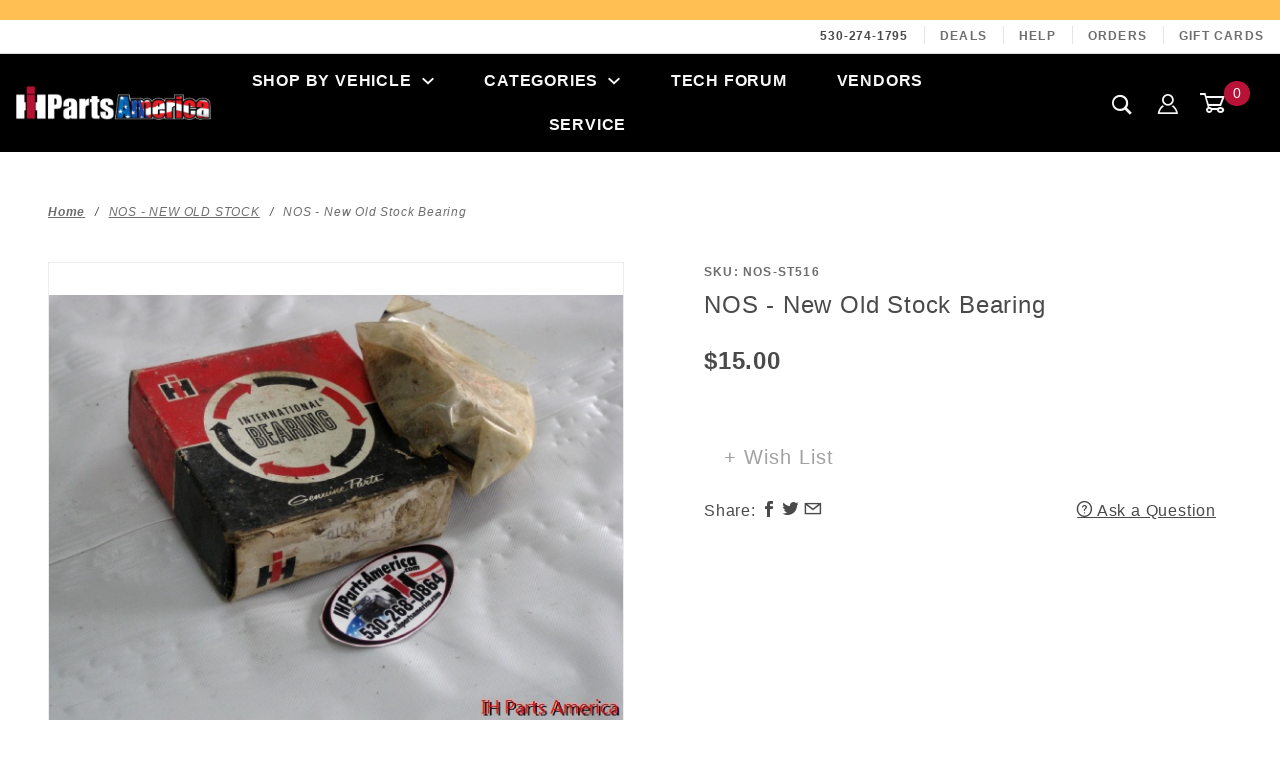

--- FILE ---
content_type: text/html
request_url: https://www.ihpartsamerica.com/store/NOS-ST516.html
body_size: 19470
content:
<!DOCTYPE html><html lang="en" class="no-js" xmlns:fb="http://ogp.me/ns/fb#"><script>window.addEventListener('DOMContentLoaded', function () {sessionStorage.setItem('continue_url', 'https://www.ihpartsamerica.com/store/nos-st516.html');});</script><head><meta charset="utf-8"><meta http-equiv="X-UA-Compatible" content="IE=edge"><meta name="viewport" content="width=device-width, initial-scale=1"><base href="https://www.ihpartsamerica.com/store/"><title>IH Parts America: NOS - New Old Stock Bearing</title><link rel="preconnect" href="//www.google-analytics.com" data-resource-group="css_list" data-resource-code="preconnect-google-analytics" /><link media="all" rel="stylesheet" type="text/css" href="https://www.ihpartsamerica.com/store/json.mvc?Store_Code=ION&amp;Function=CSSResource_Output&amp;CSSCombinedResource_Code=stylesheet&T=08fe3bbf" data-resource-group="css_list" data-resource-code="stylesheet" /><script type="text/javascript">
var MMThemeBreakpoints =
[
{
"code":	"mobile",
"name":	"Mobile",
"start":	{
"unit": "px",
"value": ""
}
,
"end":	{
"unit": "em",
"value": "39.999"
}
}
,{
"code":	"tablet",
"name":	"Tablet",
"start":	{
"unit": "px",
"value": ""
}
,
"end":	{
"unit": "em",
"value": "59.999"
}
}
];
</script>
<script type="text/javascript">
var json_url = "https:\/\/www.ihpartsamerica.com\/store\/json.mvc\u003F";
var json_nosessionurl = "https:\/\/www.ihpartsamerica.com\/store\/json.mvc\u003F";
var Store_Code = "ION";
</script>
<script type="text/javascript" src="https://www.ihpartsamerica.com/store/clientside.mvc?T=5cf3e1f2&amp;Module_Code=paypalcp&amp;Filename=runtime.js" integrity="sha512-A6/Hrcz8/r8OYVd2LYO313hk0S6tB5l/XeeOIIsdTxBuJqhAXWVVYIyDEomW+X+c75UgL0HeRe1C+MA3wdZSUw==" crossorigin="anonymous" async defer></script>
<script src="https://www.paypal.com/sdk/js?client-id=AcCNNzIa9VV_d1q2jFf4pNN33IIecvECC34nYq0EJIGN9EonWCRQD5JkXT_EDm6rOSCvnRE9g6JOGZXc&amp;merchant-id=84Z7J792ELSQ2&amp;currency=USD&amp;components=buttons,messages" data-partner-attribution-id="Miva_PCP"></script>
<script type="text/javascript" src="https://www.ihpartsamerica.com/store/clientside.mvc?T=5cf3e1f2&amp;Module_Code=cmp-cssui-searchfield&amp;Filename=runtime.js" integrity="sha512-GT3fQyjPOh3ZvhBeXjc3+okpwb4DpByCirgPrWz6TaihplxQROYh7ilw9bj4wu+hbLgToqAFQuw3SCRJjmGcGQ==" crossorigin="anonymous" async defer></script>
<script type="text/javascript">
var MMSearchField_Search_URL_sep = "https:\/\/www.ihpartsamerica.com\/search.html\u003FSearch=";
(function( obj, eventType, fn )
{
if ( obj.addEventListener )
{
obj.addEventListener( eventType, fn, false );
}
else if ( obj.attachEvent )
{
obj.attachEvent( 'on' + eventType, fn );
}
})( window, 'mmsearchfield_override', function()
{
MMSearchField.prototype.Menu_Show = function () {if (this.menu_visible) {return;}this.menu_visible = true;};MMSearchField.prototype.Menu_Hide = function () {if (this.menu_visible) {return;}this.menu_visible = true;};MMSearchField.prototype.onMenuAppendHeader = function () {return null;};MMSearchField.prototype.onMenuAppendItem = function (data) {let span;span = newElement('div', {'class': 'u-text-center t-search-preview__item'}, null, null);span.innerHTML = data;return span;};MMSearchField.prototype.onMenuAppendStoreSearch = function (search_value) {let item;item = newElement('div', {'class': 'x-search-preview__search-all'}, null, null);item.element_text = newTextNode('Search store for... "' + search_value + '"', item);return item;};MMSearchField.prototype.onFocus = function () {this.element_menu.classList.toggle('x-search-preview--open');};MMSearchField.prototype.onBlur = function () {this.element_menu.classList.toggle('x-search-preview--open');};/*** Uncomment this to debug the layout styles of the results container.*//*MMSearchField.prototype.Menu_Empty = function() {this.Menu_Item_Select( null );};*//*** Global search controls.*/(function () {'use strict';let searchOpeners = document.querySelectorAll('[data-hook="open-search"]');let searchCloser = document.querySelector('[data-hook="close-search"]');/*** Open global search and set focus to the input field.*/searchOpeners.forEach(function (searchOpener) {searchOpener.addEventListener('click', function (event) {event.preventDefault();document.documentElement.classList.toggle('has-active-search-preview');document.querySelector('[data-hook="global-search"]').focus();});});/*** Close global search.*/searchCloser.addEventListener('click', function (event) {event.preventDefault();document.documentElement.classList.toggle('has-active-search-preview');});/*** Close global search when the `Esc` key is pressed.*/window.addEventListener('keydown', function (keyEvent) {if (keyEvent.defaultPrevented) {return; // Do nothing if the event was already processed}switch (keyEvent.key) {case 'Escape':if (document.documentElement.classList.contains('has-active-search-preview')) {document.documentElement.classList.toggle('has-active-search-preview');}break;default:return;}keyEvent.preventDefault();}, true);}());
} );
</script>
<script type="text/javascript" src="https://www.ihpartsamerica.com/store/clientside.mvc?T=5cf3e1f2&amp;Filename=runtime_ui.js" integrity="sha512-ZIZBhU8Ftvfk9pHoUdkXEXY8RZppw5nTJnFsMqX+3ViPliSA/Y5WRa+eK3vIHZQfqf3R/SXEVS1DJTjmKgVOOw==" crossorigin="anonymous" async defer></script><script type="text/javascript" src="https://www.ihpartsamerica.com/store/clientside.mvc?T=5cf3e1f2&amp;Filename=ajax.js" integrity="sha512-hBYAAq3Edaymi0ELd4oY1JQXKed1b6ng0Ix9vNMtHrWb3FO0tDeoQ95Y/KM5z3XmxcibnvbVujqgLQn/gKBRhA==" crossorigin="anonymous" async defer></script><link rel="canonical" href="https://www.ihpartsamerica.com/store/nos-st516.html" itemprop="url"><script type="text/javascript" src="https://www.ihpartsamerica.com/store/clientside.mvc?T=5cf3e1f2&Module_Code=mvga&amp;Filename=mvga.js"></script><link type="text/css" media="all" rel="stylesheet" integrity="sha256-lWOXBr8vqpiy3pliCN1FmPIYkHdcr8Y0nc2BRMranrA= sha384-0K5gx4GPe3B0+RaqthenpKbJBAscHbhUuTd+ZmjJoHkRs98Ms3Pm2S4BvJqkmBdh sha512-wrhf+QxqNNvI+O73Y1XxplLd/Bt2GG2kDlyCGfeByKkupyZlAKZKAHXE2TM9/awtFar6eWl+W9hNO6Mz2QrA6Q==" crossorigin="anonymous" href="https://www.ihpartsamerica.com/store/json.mvc?Store_Code=ION&amp;Function=CSSResource_Output&amp;CSSResource_Code=mm-theme-styles&T=4f58eaee" data-resource-group="modules" data-resource-code="mm-theme-styles" /><!-- Google Tag Manager (noscript) --><noscript><iframe src="https://www.googletagmanager.com/ns.html?id=GTM-KT5D9SH" height="0" width="0" style="display:none;visibility:hidden"></iframe></noscript><!-- End Google Tag Manager (noscript) --><!-- Google tag (gtag.js) --><script async src="https://www.googletagmanager.com/gtag/js?id=G-0QH4GRB684"></script><script>window.dataLayer = window.dataLayer || [];function gtag(){dataLayer.push(arguments);}gtag('js', new Date());gtag('config', 'G-0QH4GRB684');</script><script type="text/javascript" src="scripts/00000001/runtime_combofacets.js?T=bab553ea" data-resource-group="head_tag" data-resource-code="runtimecombofacets"></script><script type="text/javascript" src="https://www.ihpartsamerica.com/store/clientside.mvc?T=5cf3e1f2&amp;Filename=runtime.js" integrity="sha512-EiU7WIxWkagpQnQdiP517qf12PSFAddgl4rw2GQi8wZOt6BLZjZIAiX4R53VP0ePnkTricjSB7Edt1Bef74vyg==" crossorigin="anonymous" async defer></script><script type="text/javascript" src="https://www.ihpartsamerica.com/store/clientside.mvc?T=5cf3e1f2&amp;Filename=MivaEvents.js" integrity="sha512-bmgSupmJLB7km5aCuKy2K7B8M09MkqICKWkc+0w/Oex2AJv3EIoOyNPx3f/zwF0PZTuNVaN9ZFTvRsCdiz9XRA==" crossorigin="anonymous" async defer></script><script type="text/javascript" src="https://www.ihpartsamerica.com/store/clientside.mvc?T=5cf3e1f2&amp;Filename=AttributeMachine.js" integrity="sha512-e2qSTe38L8wIQn4VVmCXg72J5IKMG11e3c1u423hqfBc6VT0zY/aG1c//K/UjMA6o0xmTAyxRmPOfEUlOFFddQ==" crossorigin="anonymous" async defer></script>
<script type="text/javascript">
(function( obj, eventType, fn )
{
if ( obj.addEventListener )
{
obj.addEventListener( eventType, fn, false );
}
else if ( obj.attachEvent )
{
obj.attachEvent( 'on' + eventType, fn );
}
})( window, 'attributemachine_override', function()
{
AttributeMachine.prototype.Generate_Discount = function (discount) {var discount_div;discount_div = document.createElement('div');discount_div.innerHTML = discount.descrip + ': ' + discount.formatted_discount;return discount_div;};AttributeMachine.prototype.Generate_Swatch = function (product_code, attribute, option) {var swatch_container = document.querySelector('#swatches');var swatch = document.createElement('li');var img = document.createElement('img');img.src = option.image;img.setAttribute('alt', option.prompt);img.setAttribute('title', option.prompt);swatch.classList.add('o-list-inline__item');swatch.setAttribute('data-code', option.code);swatch.setAttribute('data-color', option.prompt);swatch.appendChild(img);setTimeout(function () {if (swatch_container) {var swatch_element = swatch_container.querySelector('ul');var swatch_select = document.querySelector('[data-hook="attribute-swatch-select"]');var swatch_selected = swatch_select.options[swatch_select.selectedIndex].text;var swatch_name_element = document.querySelector('[data-hook="attribute-swatch-name"]');var swatchElements = swatch_element.querySelectorAll('li');swatch_element.removeAttribute('style');swatch_element.classList.add('o-list-inline');/*** Adds the selected swatch name to the label.*/swatch_name_element.textContent = swatch_selected;/*** Adds an active class to the selected swatch.*/swatchElements.forEach(function (swatchElement) {var swatchColor = swatchElement.getAttribute('data-code');var swatchImage = swatchElement.querySelector('img');swatchImage.classList.remove('x-product-layout-purchase__swatches--active');if (swatchColor === swatch_select.options[swatch_select.selectedIndex].value) {swatchImage.classList.add('x-product-layout-purchase__swatches--active');}});}}, 0);return swatch;};AttributeMachine.prototype.Swatch_Click = function(input, attribute, option) {var swatch_name_element = document.querySelector('[data-hook="attribute-swatch-name"]');var i;for (i = 0; i < input.select.options.length; i++) {if (input.select.options[i].value === option.code) {input.select.selectedIndex = i;}}if (attribute.inventory) {this.Attribute_Changed(input);}swatch_name_element.innerHTML = option.prompt;this.Generate_Swatch(input, attribute, option);};
} );
</script>
<script type="text/javascript" src="https://www.ihpartsamerica.com/store/clientside.mvc?T=5cf3e1f2&amp;Filename=ImageMachine.js" integrity="sha512-luSn6atUPOw8U8HPV927zNVkcbbDcvbAlaSh/MEWznSCrOzPC2iQVeXSwLabEEn43FBmR6lKN0jhsWKmJR4n1Q==" crossorigin="anonymous" async defer></script>
<script type="text/javascript">
(function( obj, eventType, fn )
{
if ( obj.addEventListener )
{
obj.addEventListener( eventType, fn, false );
}
else if ( obj.attachEvent )
{
obj.attachEvent( 'on' + eventType, fn );
}
})( window, 'imagemachine_override', function()
{
window.gallery = [];let generate_thumbnail_event = new CustomEvent('ImageMachine_Generate_Thumbnail');let thumbnailIndex = 0;let thumbnail_width;let thumbnail_height;let gallery_container;let gallery_Index = 0;let productName = 'NOS - New Old Stock Bearing';gallery_container = document.createElement('div');gallery_container.classList.add('x-product-photo-gallery');gallery_container.setAttribute('data-hook', 'photo-gallery');/*** This function allows you to prepend or append code to an existing function.* https://stackoverflow.com/questions/9134686/adding-code-to-a-javascript-function-programmatically*/function functionExtender(container, funcName, prepend, append) {(function () {'use strict';let cachedFunction = container[funcName];container[funcName] = function () {if (prepend) {prepend.apply(this);}let result = cachedFunction.apply(this, arguments);if (append) {append.apply(this);}return result;};})();}ImageMachine.prototype.oninitialize = function (data) {window.gallery = [];gallery_container.innerHTML = '';gallery_Index = 0;thumbnailIndex = 0;this.Initialize(data);this.main_image.setAttribute('data-index', '0');};ImageMachine.prototype.ImageMachine_Generate_Thumbnail = function (thumbnail_image, main_image, closeup_image, type_code) {let img;let thumbnail;let gallery_element;let gallery_image;if (!thumbnail_width && !thumbnail_height) {thumbnail_width = this.thumb_width + 'px';thumbnail_height = this.thumb_height + 'px';}thumbnail = document.createElement('span');thumbnail.classList.add('x-product-layout-images__thumbnail-image');thumbnail.setAttribute('data-index', thumbnailIndex++);thumbnail.setAttribute('data-main', main_image);thumbnail.setAttribute('data-type', type_code);thumbnail.setAttribute('data-zoom', closeup_image);thumbnail.setAttribute('style', 'width: ' + thumbnail_width + '; display: inline-block; height: ' + thumbnail_height +';');if (typeof( thumbnail_image ) === 'string' && thumbnail_image.length > 0) {img = document.createElement('img');img.src = thumbnail_image;img.setAttribute('alt', productName);img.setAttribute('itemprop', 'thumbnail');thumbnail.appendChild(img);}/*** Create a scrollable gallery, append it to the page, and open on main image click.*/gallery_image = (typeof (closeup_image) === 'string' && closeup_image.length > 0) ? closeup_image : main_image;if (typeof( closeup_image ) === 'string' && closeup_image.length > 0) {gallery_element = document.createElement('img');gallery_element.src = gallery_image;gallery_element.setAttribute('data-index', gallery_Index++);gallery_element.setAttribute('alt', productName);gallery_container.appendChild(gallery_element);}gallery.push({src: gallery_image,title: productName});document.dispatchEvent(generate_thumbnail_event);return thumbnail;};let gallery_template = document.querySelector('[data-hook="photo-gallery-template"]');if (gallery_template) {gallery_template.appendChild(gallery_container);}/*** This controls what happens when you click a thumbnail.*/functionExtender(ImageMachine.prototype,'onthumbnailimageclick',function () {},function () {let clickedElement = event.target;//console.log(clickedElement.getAttribute('data-index'));this.main_image.setAttribute('data-index', clickedElement.getAttribute('data-index'));});/*** This disables the default Miva image zoom functionality.* @return {boolean}*/ImageMachine.prototype.Closeup_Open = function () {return false;};ImageMachine.prototype.onmainimageclick = function () {};
} );
</script>
<meta property="og:title" content="NOS - New Old Stock Bearing"><meta property="og:type" content="product"><meta property="og:image" content="https://www.ihpartsamerica.com/store/graphics/00000001/050bpic.jpg"><meta property="og:url" content="https://www.ihpartsamerica.com/store/nos-st516.html"><meta property="og:site_name" content="IH Parts America"><meta property="og:description" content="Check out the deal on NOS - New Old Stock Bearing at IH Parts America"><meta property="og:locale" content="en_US"><meta name="twitter:card" content="summary_large_image"><meta name="twitter:url" content="https://www.ihpartsamerica.com/store/nos-st516.html"><meta name="twitter:title" content="NOS - New Old Stock Bearing"><meta name="twitter:description" content="Check out the deal on NOS - New Old Stock Bearing at IH Parts America"><meta name="twitter:image" content="https://www.ihpartsamerica.com/store/graphics/00000001/050bpic.jpg"><meta name="twitter:image:alt" content="NOS - New Old Stock Bearing"><meta name="description" content="Check out the deal on NOS - New Old Stock Bearing at IH Parts America"><style>.t-product-description__article, .t-product-description__navigation {max-width: 96.5rem;margin: 0 auto;}.t-product-description__article.hide {display: none;}.t-product-description__article.active {display: block;}.t-product-description__navigation {list-style: none; border-bottom: 1px solid #DFE3E8; margin-bottom: 2em;}.t-product-description__navigation li {display: inline-block;}.t-product-description__navigation li a {display: block;text-decoration: none;font-size: 14px;line-height: 20px;font-weight: normal;padding: 10px 30px;}.t-product-description__navigation li a:hover {font-weight: 700;}.t-product-description__navigation li a.active {font-weight: 700;position: relative;}.t-product-description__navigation li a.active::after {content: " ";position: absolute;width: 100%;height: 3px;background: #B81336;left: 0px;bottom: -1px;}.x-product-description{padding-top: 2rem;}.x-product-list__picture {display: block;padding: 1rem;height: 240px;}@media (min-width: 48em) { .x-product-layout {padding-top: 2rem;padding-bottom: 2rem;}}.x-product-description {margin-bottom: 6rem;padding-top: 2rem;}</style> </head><body id="js-PROD" class="o-site-wrapper t-page-prod"><div style="background-color: #ffbf52; color: #080500; padding: 10px; text-align: center; font-weight: bold;"></div> <style>.t-site-footer__content {padding-bottom: 0;}.t-breadcrumbs span{text-transform: capitalize;}.u-bg-gray-10, body{background-color:white;}#fasten_header{background-color:black;}#fasten_header .t-primary-link {color: white;} #fasten_header .u-icon-user, #fasten_header .u-icon-cart-empty {color:white;} #fasten_header .t-open-search{color: black;background-color: white;border: 0;}#fasten_navigation .top_navigation_link{color:white;background-color:transparent;}.t-open-search:hover {background-color: #000000;cursor: pointer;color: #F7F7F7;}#main_navigation{background-color:black;}#main_navigation .t-primary-link{color:#F7F7F7;}.t-site-header__top-navigation {background-color:#FFFFFF;}.t-open-search{color:#F7F7F7;background-color:black;border: 0;}.u-icon-search,.u-icon-user,.u-icon-cart-empty{font-size:20px;vertical-align:middle;}.u-icon-cart-empty{font-size:24px;}.menu_item{padding-left: 20px;}</style><section class="o-wrapper o-wrapper--full t-global-search" itemscope itemtype="http://schema.org/WebSite"><meta itemprop="url" content="//www.ihpartsamerica.com/"/><form class="t-global-search__form" method="post" action="https://www.ihpartsamerica.com/search.html" itemprop="potentialAction" itemscope itemtype="http://schema.org/SearchAction"><fieldset><legend>Product Search</legend><ul class="c-form-list"><li class="c-form-list__item c-form-list__item--full c-control-group u-flex o-layout--align-center o-layout--justify-between"><label class="u-color-gray-50 u-font-tiny" for="global-search"><span class="u-icon-search"></span> search</label><button class="c-button c-control-group__button u-bg-gray-10 u-border-none u-color-gray-50 u-font-tiny u-text-uppercase" data-hook="close-search" type="button"><span class="u-font-tiny u-icon-cross"></span> Close</button></li><li class="c-form-list__item c-form-list__item--full c-control-group u-flex"><meta itemprop="target" content="https://www.ihpartsamerica.com/search.html?q={Search}"/><input id="global-search" class="c-form-input c-control-group__field u-bg-transparent u-border-none u-font-huge u-text-bold" data-hook="global-search" data-mm_searchfield="Yes" data-mm_searchfield_id="x-search-preview" type="search" name="Search" value="" placeholder="" autocomplete="off" required itemprop="query-input"><button class="c-button c-button--large c-control-group__button u-bg-transparent u-border-none u-color-gray-40 u-font-tiny o-layout--no-wrap u-text-uppercase" type="submit"><span class="u-font-tiny u-icon-arrow-left"></span> Press Enter</button></li></ul></fieldset><span class="x-search-preview t-search-preview" data-hook="search-preview" data-mm_searchfield_menu="Yes" data-mm_searchfield_id="x-search-preview"></span></form></section><div id="refinery_annex" class="readytheme-contentsection">
<section class="x-refinery-annex" data-hook="refinery-annex">
<div class="x-refinery-annex__content u-bg-white">
<header class="x-refinery-annex__header">
<button class="c-button c-button--large u-bg-gray-20 u-color-gray-50" data-hook="close-refinery-annex" type="button" aria-label="Close Facets List">
<span class="u-font-small u-icon-cross"></span>
</button>
<span class="x-refinery-annex__title">Filters</span>
</header>
<div class="x-refinery-annex__list">
<nav class="x-category-tree">
<div class="x-category-tree__row">
<form method="get" action="https://www.ihpartsamerica.com/product-display.html">
<fieldset>
<legend>Search Facets</legend>

<input type="hidden" name="Category_Code" value="NO" />


<input type="hidden" name="Search" value="" />
<input type="hidden" name="Sort_By" value="disp_order" />
<input type="hidden" name="Per_Page" value="" />
<ul class="c-form-list">
</ul>
</fieldset>
</form>
</div>
</nav>
</div>
</div>
</section>
</div>
<header class="o-wrapper o-wrapper--full o-wrapper--flush t-site-header" data-hook="site-header"><div id="fasten_header" class="x-fasten-header">
<style>#fasten_header .t-site-header__logo{background-color: black;padding: 10px;}</style><section class="o-layout o-layout--align-center t-site-header__masthead" id="fasten_header" data-hook="fasten-header"><div class="o-layout__item u-width-2 u-text-center t-site-header__logo"><a href="https://www.ihpartsamerica.com/storefront.html" title="IH Parts America" rel="nofollow"><img class="x-fasten-header__logo-image" src="graphics/00000001/1/IHPA Logo-WebsiteHeader.png" alt="IH Parts  America" style="max-width: 220px; max-height: 120px;"></a></div><div class="o-layout__item u-width-2 "><nav id="fasten_navigation" class="c-navigation u-text-uppercase x-drop-down-navigation" data-hook="drop-down-navigation"><ul class="c-navigation__row x-drop-down-navigation__row"><li class="c-navigation__list "><a class="u-c-navigation__link top_navigation_link" href="">Categories<span class="u-icon-chevron-down"></span></a><div id="nav_categories" class="c-navigation__row o-layout"><div class="o-layout__item u-width-4 "><a class="c-navigation__link" href="https://www.ihpartsamerica.com/store/merchant.mvc?Screen=CTGY&Category_Code=OS">- ON SALE -</a></div><div class="o-layout__item u-width-4 "><a class="c-navigation__link" href="https://www.ihpartsamerica.com/store/merchant.mvc?Screen=CTGY&Category_Code=CL">-CLEARANCE ITEMS-</a></div><div class="o-layout__item u-width-4 "><a class="c-navigation__link" href="https://www.ihpartsamerica.com/store/merchant.mvc?Screen=CTGY&Category_Code=APRL">-CLOTHING-</a></div><div class="o-layout__item u-width-4 "><a class="c-navigation__link" href="https://www.ihpartsamerica.com/store/merchant.mvc?Screen=CTGY&Category_Code=SG">-GIFT ITEMS-</a></div><div class="o-layout__item u-width-4 "><a class="c-navigation__link" href="https://www.ihpartsamerica.com/store/merchant.mvc?Screen=CTGY&Category_Code=TOY">-TOY'S & COLLECTIBLES-</a></div><div class="o-layout__item u-width-4 "><a class="c-navigation__link" href="https://www.ihpartsamerica.com/store/merchant.mvc?Screen=CTGY&Category_Code=CPT">CPT Products</a></div><div class="o-layout__item u-width-4 "><a class="c-navigation__link" href="https://www.ihpartsamerica.com/store/merchant.mvc?Screen=CTGY&Category_Code=IHSFR">IH Sierra Fall Rallye</a></div><div class="o-layout__item u-width-4 "><a class="c-navigation__link" href="https://www.ihpartsamerica.com/store/merchant.mvc?Screen=CTGY&Category_Code=ACH">A/C & HEATER</a></div><div class="o-layout__item u-width-4 "><a class="c-navigation__link" href="https://www.ihpartsamerica.com/store/merchant.mvc?Screen=CTGY&Category_Code=AD">ADAPTERS</a></div><div class="o-layout__item u-width-4 "><a class="c-navigation__link" href="https://www.ihpartsamerica.com/store/merchant.mvc?Screen=CTGY&Category_Code=AR">AXLE</a></div><div class="o-layout__item u-width-4 "><a class="c-navigation__link" href="https://www.ihpartsamerica.com/store/merchant.mvc?Screen=CTGY&Category_Code=B3">BODY</a></div><div class="o-layout__item u-width-4 "><a class="c-navigation__link" href="https://www.ihpartsamerica.com/store/merchant.mvc?Screen=CTGY&Category_Code=MN">BOOKS & MANUALS</a></div><div class="o-layout__item u-width-4 "><a class="c-navigation__link" href="https://www.ihpartsamerica.com/store/merchant.mvc?Screen=CTGY&Category_Code=B7">BRAKES</a></div><div class="o-layout__item u-width-4 "><a class="c-navigation__link" href="https://www.ihpartsamerica.com/store/merchant.mvc?Screen=CTGY&Category_Code=BMPR">BUMPER</a></div><div class="o-layout__item u-width-4 "><a class="c-navigation__link" href="https://www.ihpartsamerica.com/store/merchant.mvc?Screen=CTGY&Category_Code=CP1">CLUTCH</a></div><div class="o-layout__item u-width-4 "><a class="c-navigation__link" href="https://www.ihpartsamerica.com/store/merchant.mvc?Screen=CTGY&Category_Code=C6">COOLING</a></div><div class="o-layout__item u-width-4 "><a class="c-navigation__link" href="https://www.ihpartsamerica.com/store/merchant.mvc?Screen=CTGY&Category_Code=DI">DIESEL</a></div><div class="o-layout__item u-width-4 "><a class="c-navigation__link" href="https://www.ihpartsamerica.com/store/merchant.mvc?Screen=CTGY&Category_Code=DL">DRIVELINE</a></div><div class="o-layout__item u-width-4 "><a class="c-navigation__link" href="https://www.ihpartsamerica.com/store/merchant.mvc?Screen=CTGY&Category_Code=EV">ELECTRICAL</a></div><div class="o-layout__item u-width-4 "><a class="c-navigation__link" href="https://www.ihpartsamerica.com/store/merchant.mvc?Screen=CTGY&Category_Code=EP6">ENGINE</a></div><div class="o-layout__item u-width-4 "><a class="c-navigation__link" href="https://www.ihpartsamerica.com/store/merchant.mvc?Screen=CTGY&Category_Code=FG">FABRICATION</a></div><div class="o-layout__item u-width-4 "><a class="c-navigation__link" href="https://www.ihpartsamerica.com/store/merchant.mvc?Screen=CTGY&Category_Code=FRME">FRAME</a></div><div class="o-layout__item u-width-4 "><a class="c-navigation__link" href="https://www.ihpartsamerica.com/store/merchant.mvc?Screen=CTGY&Category_Code=Fuel">FUEL</a></div><div class="o-layout__item u-width-4 "><a class="c-navigation__link" href="https://www.ihpartsamerica.com/store/merchant.mvc?Screen=CTGY&Category_Code=FI">FUEL INJECTION</a></div><div class="o-layout__item u-width-4 "><a class="c-navigation__link" href="https://www.ihpartsamerica.com/store/merchant.mvc?Screen=CTGY&Category_Code=FIT">FITTINGS & HOSE</a></div><div class="o-layout__item u-width-4 "><a class="c-navigation__link" href="https://www.ihpartsamerica.com/store/merchant.mvc?Screen=CTGY&Category_Code=GLS">GLASS</a></div><div class="o-layout__item u-width-4 "><a class="c-navigation__link" href="https://www.ihpartsamerica.com/store/merchant.mvc?Screen=CTGY&Category_Code=GB">GLOVE BOX</a></div><div class="o-layout__item u-width-4 "><a class="c-navigation__link" href="https://www.ihpartsamerica.com/store/merchant.mvc?Screen=CTGY&Category_Code=IT">INTERIOR</a></div><div class="o-layout__item u-width-4 "><a class="c-navigation__link" href="https://www.ihpartsamerica.com/store/merchant.mvc?Screen=CTGY&Category_Code=LT">LIGHTING</a></div><div class="o-layout__item u-width-4 "><a class="c-navigation__link" href="https://www.ihpartsamerica.com/store/merchant.mvc?Screen=CTGY&Category_Code=LU">LUBRICANTS</a></div><div class="o-layout__item u-width-4 "><a class="c-navigation__link" href="https://www.ihpartsamerica.com/store/merchant.mvc?Screen=CTGY&Category_Code=newproducts">NEW PRODUCTS</a></div><div class="o-layout__item u-width-4 "><a class="c-navigation__link" href="https://www.ihpartsamerica.com/store/merchant.mvc?Screen=CTGY&Category_Code=NO">NOS - NEW OLD STOCK</a></div><div class="o-layout__item u-width-4 "><a class="c-navigation__link" href="https://www.ihpartsamerica.com/store/merchant.mvc?Screen=CTGY&Category_Code=RE">RECOVERY</a></div><div class="o-layout__item u-width-4 "><a class="c-navigation__link" href="https://www.ihpartsamerica.com/store/merchant.mvc?Screen=CTGY&Category_Code=TDS">ROLL BARS & SLIDERS</a></div><div class="o-layout__item u-width-4 "><a class="c-navigation__link" href="https://www.ihpartsamerica.com/store/merchant.mvc?Screen=CTGY&Category_Code=S5">STEERING</a></div><div class="o-layout__item u-width-4 "><a class="c-navigation__link" href="https://www.ihpartsamerica.com/store/merchant.mvc?Screen=CTGY&Category_Code=SQ">SUSPENSION</a></div><div class="o-layout__item u-width-4 "><a class="c-navigation__link" href="https://www.ihpartsamerica.com/store/merchant.mvc?Screen=CTGY&Category_Code=TTS">THROTTLE CABLES</a></div><div class="o-layout__item u-width-4 "><a class="c-navigation__link" href="https://www.ihpartsamerica.com/store/merchant.mvc?Screen=CTGY&Category_Code=T5">TOOLS</a></div><div class="o-layout__item u-width-4 "><a class="c-navigation__link" href="https://www.ihpartsamerica.com/store/merchant.mvc?Screen=CTGY&Category_Code=TOW">TOWING</a></div><div class="o-layout__item u-width-4 "><a class="c-navigation__link" href="https://www.ihpartsamerica.com/store/merchant.mvc?Screen=CTGY&Category_Code=TRC">TRANSFER CASE</a></div><div class="o-layout__item u-width-4 "><a class="c-navigation__link" href="https://www.ihpartsamerica.com/store/merchant.mvc?Screen=CTGY&Category_Code=T6">TRANSMISSION</a></div><div class="o-layout__item u-width-4 "><a class="c-navigation__link" href="https://www.ihpartsamerica.com/store/merchant.mvc?Screen=CTGY&Category_Code=UPU">USED PARTS</a></div><div class="o-layout__item u-width-4 "><a class="c-navigation__link" href="https://www.ihpartsamerica.com/store/merchant.mvc?Screen=CTGY&Category_Code=SW">WEATHERSTRIPPING</a></div><div class="o-layout__item u-width-4 "><a class="c-navigation__link" href="https://www.ihpartsamerica.com/store/merchant.mvc?Screen=CTGY&Category_Code=TWHL">WHEEL & TIRE</a></div><div class="o-layout__item u-width-4 "><a class="c-navigation__link" href="https://www.ihpartsamerica.com/store/merchant.mvc?Screen=CTGY&Category_Code=WNCH">WINCH</a></div><div class="o-layout__item u-width-4 "><a class="c-navigation__link" href="https://www.ihpartsamerica.com/store/merchant.mvc?Screen=CTGY&Category_Code=WR">WIRING KITS</a></div><div class="o-layout__item u-width-4 "><a class="c-navigation__link" href="https://www.ihpartsamerica.com/store/merchant.mvc?Screen=CTGY&Category_Code=shop_by_vehicle">Shop by Vehicle</a></div><div class="o-layout__item u-width-4 "><a class="c-navigation__link" href="https://www.ihpartsamerica.com/store/merchant.mvc?Screen=CTGY&Category_Code=sale">Sale</a></div><div class="o-layout__item u-width-4 "><a class="c-navigation__link" href="https://www.ihpartsamerica.com/store/merchant.mvc?Screen=CTGY&Category_Code=1971-80-ScoutII-Repower">CPT Scout II Repower</a></div><div class="o-layout__item u-width-4 "><a class="c-navigation__link" href="https://www.ihpartsamerica.com/store/merchant.mvc?Screen=CTGY&Category_Code=Adventure_Parts">Adventure Parts</a></div><div class="o-layout__item u-width-4 "><a class="c-navigation__link" href="https://www.ihpartsamerica.com/store/merchant.mvc?Screen=CTGY&Category_Code=EVScout">EV Scout Terra and Traveler</a></div></div> </li></ul></nav></div><div class="o-layout__item u-width-4 u-width-5--wu-text-center "><button class="c-button c-button--full c-button--large u-bg-transparent u-border-gray-30 u-color-gray-50 u-font-tiny t-open-search" data-hook="open-search" type="button"><span class="u-icon-search"></span> search</button></div><ul class="o-layout__item o-list-bare u-flex u-grids-3 u-text-center u-width-4 u-width-3--w t-site-header__masthead-customer-block "><li class="o-layout__item"><span class="u-icon-user u-color-black"></span><a class="t-primary-link" href="https://www.ihpartsamerica.com/customer-log-in.html">Sign In</a></li><li class="o-layout__item"><a class="t-primary-link t-site-header__basket-link" href="https://www.ihpartsamerica.com/basket-contents.html"><span class="u-icon-cart-empty"></span><span class="u-bg-red u-color-white t-site-header__basket-link-quantity t-prevent-events" data-hook="mini-basket-count">0</span> </a></li></ul><div class="o-layout__item u-width-12 u-width-10--l u-hidden "><br class="u-hidden--m"><span class="c-heading-echo u-block u-text-bold u-text-center u-text-right--l u-text-uppercase u-color-gray-50"><span class="u-icon-secure"></span> Secure Checkout</span></div></section>
</div>
<section class="t-site-header__top-navigation "><div class="u-text-center u-text-left--m"><span id="header_message" class="readytheme-banner">
<span class="u-text-uppercase t-site-header__message"</span>
</span>
</div><nav class="u-hidden u-flex--m"><span class="t-site-header__links u-hidden--m u-inline-block--l">530-274-1795</span><a class="t-secondary-link t-site-header__links" href="https://www.ihpartsamerica.com/store/os.html" title="Deals">Deals</a>
<a class="t-secondary-link t-site-header__links" href="https://www.ihpartsamerica.com/contact-us-5054.html" title="Help">Help</a>
<a class="t-secondary-link t-site-header__links" href="https://www.ihpartsamerica.com/order-history-list.html" title="Orders">Orders</a>
<a class="t-secondary-link t-site-header__links" href="https://www.ihpartsamerica.com/store/giftcard.html" title="Gift Cards">Gift Cards</a>
</nav></section><section id="main_navigation" class="o-wrapper t-site-header__masthead"><div class="o-layout o-layout--align-center"><div class="o-layout__item u-flex u-grids-2 u-hidden--l u-width-3 "><button class="c-button c-button--flush c-button--full c-button--hollow u-bg-transparent u-border-none u-color-white u-icon-menu" data-hook="open-main-menu" type="button" aria-label="Open Main Menu"></button><button class="c-button c-button--flush c-button--full c-button--hollow u-bg-transparent u-border-none u-color-white u-icon-search" data-hook="open-search" type="button" aria-label="Open Search Box"></button></div><div class="o-layout__item u-width-6 u-width-7--m u-width-2--l u-text-center t-site-header__logo"><a href="https://www.ihpartsamerica.com/storefront.html" title="IH Parts America" rel="nofollow"><img src="graphics/00000001/1/IHPA Logo-WebsiteHeader_250x44.png" alt="IH Parts America"></a></div><div class="o-layout__item u-color-white u-flex u-grids-2 u-hidden--l u-width-3 u-width-2--m "><span class="u-icon-cart-empty"></span> <a class="c-button c-button--flush c-button--full u-bg-red u-border-none u-color-white t-site-header__basket-link-quantity--mobile" data-hook="open-mini-basket mini-basket-count" href="https://www.ihpartsamerica.com/basket-contents.html">0</a></div><div class="o-layout__item u-hidden u-block--l u-width-7 u-text-center "><style>#nav_shop_by_vehicle{background-color:white;width:1000px;padding: 20px 20px 20px 0px;} #nav_shop_by_vehicle .u-width-2 {flex-basis: 20%;max-width: 20%;}#nav_categories{background-color:white;width:1000px;padding: 20px 20px 20px 0px;left: -400px;}#nav_shop_by_vehicle .c-navigation__link{font-size: 12px;text-decoration: none;}#nav_shop_by_vehicle .o-layout__item{margin-bottom: 20px;}.nav_vehicle_image{border:1px black solid;}.top_navigation_link{background-color: black;color: #F7F7F7;text-decoration:none;font-weight:bold;}.top_navigation_link .u-icon-chevron-down{font-size: 12px;margin-left: 10px;}.c-navigation__list:hover > .c-navigation__row {display: flex;} .c-navigation_link{text-decoration: none;}.x-drop-down-navigation__row{z-index: 200;position:relative;}</style> <nav class="c-navigation u-text-uppercase x-drop-down-navigation" data-hook="drop-down-navigation"><input id="top_navigation" class="c-navigation__trigger" type="checkbox"><label class="c-navigation__label" for="top_navigation">Drop-Down Menu</label><ul class="c-navigation__row x-drop-down-navigation__row"><li class="c-navigation__list has-drop-down" data-hook="has-drop-down"><a class="c-navigation__link top_navigation_link">Shop By Vehicle<span class="u-icon-chevron-down"></span></a><div id="nav_shop_by_vehicle" class="c-navigation__row o-layout"><div class="o-layout__item u-width-2 "><a class="c-navigation__link" href="https://www.ihpartsamerica.com/store/1907_1936.html"><div class="nav_vehicle_image"><img src="graphics/00000001/1/1907-36 Category.jpg"></div>1907-1936</a></div><div class="o-layout__item u-width-2 "><a class="c-navigation__link" href="https://www.ihpartsamerica.com/store/d_models_1937_1940.html"><div class="nav_vehicle_image"><img src="graphics/00000001/1/1937-40 Category.jpg"></div>D Models 1937-40</a></div><div class="o-layout__item u-width-2 "><a class="c-navigation__link" href="https://www.ihpartsamerica.com/store/k_kb_models_1941_1949.html"><div class="nav_vehicle_image"><img src="graphics/00000001/1/1941-49 Category.jpg"></div>K/KB Models 1941-1949</a></div><div class="o-layout__item u-width-2 "><a class="c-navigation__link" href="https://www.ihpartsamerica.com/store/l_models_1950_1952.html"><div class="nav_vehicle_image"><img src="graphics/00000001/1/1950-52 Category.jpg"></div>L Models 1950 - 52</a></div><div class="o-layout__item u-width-2 "><a class="c-navigation__link" href="https://www.ihpartsamerica.com/store/r_models_1953_1955.html"><div class="nav_vehicle_image"><img src="graphics/00000001/1/1953-55 Category.jpg"></div>R Models 1953-55</a></div><div class="o-layout__item u-width-2 "><a class="c-navigation__link" href="https://www.ihpartsamerica.com/store/s_models_1956_1957.html"><div class="nav_vehicle_image"><img src="graphics/00000001/1/1956-57 Category.jpg"></div>S Models 1956-57</a></div><div class="o-layout__item u-width-2 "><a class="c-navigation__link" href="https://www.ihpartsamerica.com/store/a_models_1957_1959.html"><div class="nav_vehicle_image"><img src="graphics/00000001/1/1957-59 Category.jpg"></div>A Models 1957-59</a></div><div class="o-layout__item u-width-2 "><a class="c-navigation__link" href="https://www.ihpartsamerica.com/store/b_models_1959_1960.html"><div class="nav_vehicle_image"><img src="graphics/00000001/1/1959-60 Category.jpg"></div>B Models 1959-60</a></div><div class="o-layout__item u-width-2 "><a class="c-navigation__link" href="https://www.ihpartsamerica.com/store/c_models_1961_1968.html"><div class="nav_vehicle_image"><img src="graphics/00000001/1/1961-68 Category.jpg"></div>C Models 1961-68</a></div><div class="o-layout__item u-width-2 "><a class="c-navigation__link" href="https://www.ihpartsamerica.com/store/d_models_1969_1975.html"><div class="nav_vehicle_image"><img src="graphics/00000001/1/1969-75 Category.jpg"></div>D Models 1969-75</a></div><div class="o-layout__item u-width-2 "><a class="c-navigation__link" href="https://www.ihpartsamerica.com/store/scout_80_1961_1965.html"><div class="nav_vehicle_image"><img src="graphics/00000001/1/1961-65 Category.jpg"></div>Scout 80 1961-65</a></div><div class="o-layout__item u-width-2 "><a class="c-navigation__link" href="https://www.ihpartsamerica.com/store/scout_800_1966_1971.html"><div class="nav_vehicle_image"><img src="graphics/00000001/1/1966-71 Category.jpg"></div>Scout 800 1966-71</a></div><div class="o-layout__item u-width-2 "><a class="c-navigation__link" href="https://www.ihpartsamerica.com/store/scout_ii_1971_1980.html"><div class="nav_vehicle_image"><img src="graphics/00000001/1/1971-80 Category.jpg"></div>Scout II 1971-80</a></div><div class="o-layout__item u-width-2 "><a class="c-navigation__link" href="https://www.ihpartsamerica.com/1971-80-scoutii-repower.html"><div class="nav_vehicle_image"><img src="graphics/00000001/2/49df9bc4-bc79-4ec4-aa8d-928ec0a608a3.jpg"></div>CPT Scout II Repower</a></div><div class="o-layout__item u-width-2 "><a class="c-navigation__link" href="https://www.ihpartsamerica.com/adventure-parts.html"><div class="nav_vehicle_image"><img src="graphics/00000001/2/Adventure Parts Category.jpg"></div>Adventure Parts</a></div><div class="o-layout__item u-width-2 "><a class="c-navigation__link" href="https://www.ihpartsamerica.com/1961-65-fuel-tnksndunit.html"><div class="nav_vehicle_image"><img src="graphics/00000001/2/541e07af-4110-44ab-aacc-1a4876836afb.jpg"></div>New EV Scout</a></div></div></li><li class="c-navigation__list "><a class="c-navigation__link top_navigation_link">Categories<span class="u-icon-chevron-down"></span></a><div id="nav_categories" class="c-navigation__row o-layout"><div class="o-layout__item u-width-4 "><a class="c-navigation__link" href="/store/os.html">- ON SALE -</a></div><div class="o-layout__item u-width-4 "><a class="c-navigation__link" href="/store/cl.html">-CLEARANCE ITEMS-</a></div><div class="o-layout__item u-width-4 "><a class="c-navigation__link" href="/store/aprl.html">-CLOTHING-</a></div><div class="o-layout__item u-width-4 "><a class="c-navigation__link" href="/store/sg.html">-GIFT ITEMS-</a></div><div class="o-layout__item u-width-4 "><a class="c-navigation__link" href="/store/toy.html">-TOY'S & COLLECTIBLES-</a></div><div class="o-layout__item u-width-4 "><a class="c-navigation__link" href="/store/cpt.html">CPT Products</a></div><div class="o-layout__item u-width-4 "><a class="c-navigation__link" href="/store/ihsfr.html">IH Sierra Fall Rallye</a></div><div class="o-layout__item u-width-4 "><a class="c-navigation__link" href="/store/ach.html">A/C & HEATER</a></div><div class="o-layout__item u-width-4 "><a class="c-navigation__link" href="/store/ad.html">ADAPTERS</a></div><div class="o-layout__item u-width-4 "><a class="c-navigation__link" href="/store/ar.html">AXLE</a></div><div class="o-layout__item u-width-4 "><a class="c-navigation__link" href="/store/b3.html">BODY</a></div><div class="o-layout__item u-width-4 "><a class="c-navigation__link" href="/store/mn.html">BOOKS & MANUALS</a></div><div class="o-layout__item u-width-4 "><a class="c-navigation__link" href="/store/b7.html">BRAKES</a></div><div class="o-layout__item u-width-4 "><a class="c-navigation__link" href="/store/bmpr.html">BUMPER</a></div><div class="o-layout__item u-width-4 "><a class="c-navigation__link" href="/store/cp1.html">CLUTCH</a></div><div class="o-layout__item u-width-4 "><a class="c-navigation__link" href="/store/c6.html">COOLING</a></div><div class="o-layout__item u-width-4 "><a class="c-navigation__link" href="/store/di.html">DIESEL</a></div><div class="o-layout__item u-width-4 "><a class="c-navigation__link" href="/store/dl.html">DRIVELINE</a></div><div class="o-layout__item u-width-4 "><a class="c-navigation__link" href="/store/ev.html">ELECTRICAL</a></div><div class="o-layout__item u-width-4 "><a class="c-navigation__link" href="/store/ep6.html">ENGINE</a></div><div class="o-layout__item u-width-4 "><a class="c-navigation__link" href="/store/fg.html">FABRICATION</a></div><div class="o-layout__item u-width-4 "><a class="c-navigation__link" href="/store/frme.html">FRAME</a></div><div class="o-layout__item u-width-4 "><a class="c-navigation__link" href="/store/fuel.html">FUEL</a></div><div class="o-layout__item u-width-4 "><a class="c-navigation__link" href="/store/fi.html">FUEL INJECTION</a></div><div class="o-layout__item u-width-4 "><a class="c-navigation__link" href="/store/fit.html">FITTINGS & HOSE</a></div><div class="o-layout__item u-width-4 "><a class="c-navigation__link" href="/store/gls.html">GLASS</a></div><div class="o-layout__item u-width-4 "><a class="c-navigation__link" href="/store/gb.html">GLOVE BOX</a></div><div class="o-layout__item u-width-4 "><a class="c-navigation__link" href="/store/it.html">INTERIOR</a></div><div class="o-layout__item u-width-4 "><a class="c-navigation__link" href="/store/lt.html">LIGHTING</a></div><div class="o-layout__item u-width-4 "><a class="c-navigation__link" href="/store/lu.html">LUBRICANTS</a></div><div class="o-layout__item u-width-4 "><a class="c-navigation__link" href="/store/newproducts.html">NEW PRODUCTS</a></div><div class="o-layout__item u-width-4 "><a class="c-navigation__link" href="/store/no.html">NOS - NEW OLD STOCK</a></div><div class="o-layout__item u-width-4 "><a class="c-navigation__link" href="/store/re.html">RECOVERY</a></div><div class="o-layout__item u-width-4 "><a class="c-navigation__link" href="/store/tds.html">ROLL BARS & SLIDERS</a></div><div class="o-layout__item u-width-4 "><a class="c-navigation__link" href="/store/s5.html">STEERING</a></div><div class="o-layout__item u-width-4 "><a class="c-navigation__link" href="/store/sq.html">SUSPENSION</a></div><div class="o-layout__item u-width-4 "><a class="c-navigation__link" href="/store/tts.html">THROTTLE CABLES</a></div><div class="o-layout__item u-width-4 "><a class="c-navigation__link" href="/store/t5.html">TOOLS</a></div><div class="o-layout__item u-width-4 "><a class="c-navigation__link" href="/store/tow.html">TOWING</a></div><div class="o-layout__item u-width-4 "><a class="c-navigation__link" href="/store/trc.html">TRANSFER CASE</a></div><div class="o-layout__item u-width-4 "><a class="c-navigation__link" href="/store/t6.html">TRANSMISSION</a></div><div class="o-layout__item u-width-4 "><a class="c-navigation__link" href="/store/upu.html">USED PARTS</a></div><div class="o-layout__item u-width-4 "><a class="c-navigation__link" href="/store/sw.html">WEATHERSTRIPPING</a></div><div class="o-layout__item u-width-4 "><a class="c-navigation__link" href="/store/twhl.html">WHEEL & TIRE</a></div><div class="o-layout__item u-width-4 "><a class="c-navigation__link" href="/store/wnch.html">WINCH</a></div><div class="o-layout__item u-width-4 "><a class="c-navigation__link" href="/store/wr.html">WIRING KITS</a></div><div class="o-layout__item u-width-4 "><a class="c-navigation__link" href="/store/shop_by_vehicle.html">Shop by Vehicle</a></div><div class="o-layout__item u-width-4 "><a class="c-navigation__link" href="/1961-65-fuel-filler.html">Sale</a></div><div class="o-layout__item u-width-4 "><a class="c-navigation__link" href="/1971-80-scoutii-repower.html">CPT Scout II Repower</a></div><div class="o-layout__item u-width-4 "><a class="c-navigation__link" href="/adventure-parts.html">Adventure Parts</a></div><div class="o-layout__item u-width-4 "><a class="c-navigation__link" href="/1961-65-fuel-tnksndunit.html">EV Scout Terra and Traveler</a></div></div></li><li class="c-navigation__list "><a class="c-navigation__link top_navigation_link" href="https://forums.ihpartsamerica.com/">Tech Forum</a></li><li class="c-navigation__list "><a class="c-navigation__link top_navigation_link" href="https://www.ihpartsamerica.com/vendors.html">Vendors</a></li><li class="c-navigation__list "><a class="c-navigation__link top_navigation_link" href="https://www.ihpartsamerica.com/services.html">Service</a></li></ul></nav></div><ul class="o-list-bare o-layout--justify-end u-hidden u-flex--l u-text-center u-width-3--l u-width-3--w t-site-header__masthead-customer-block "><li class="menu_item"><button class="t-open-search" data-hook="open-search" aria-label="Search" type="button"><span class="u-icon-search"></span></button></li><li class="menu_item"><a aria-label="Login" class="x-show-related__link t-primary-link" data-hook="show-related" data-target="global-account" href="https://www.ihpartsamerica.com/customer-log-in.html"><span class="u-icon-user"></span></a></li><li class="menu_item"><a class="t-primary-link t-site-header__basket-link" data-hook="open-mini-basket" href="https://www.ihpartsamerica.com/basket-contents.html"><span class="u-icon-cart-empty"></span><span class="u-bg-red u-color-white t-site-header__basket-link-quantity t-prevent-events" data-hook="mini-basket-count">0</span></a></li></ul><div id="global_account" class="readytheme-contentsection">
<div class="u-bg-gray-10 u-over-everything t-global-account" data-hook="global-account"><form class="t-global-account__form" method="post" action="https://www.ihpartsamerica.com/product-display.html&amp;Product_Code=NOS-ST516" autocomplete="off"><fieldset><legend>Global Account Log In</legend><input type="hidden" name="Action" value="LOGN" /><input type="hidden" name="Category_Code" value="NO" /><input type="hidden" name="Product_Code" value="NOS-ST516" /><input type="hidden" name="Search" value="" /><input type="hidden" name="Per_Page" value="" /><input type="hidden" name="Sort_By" value="disp_order" /><ul class="c-form-list"><li class="c-form-list__item c-form-list__item--full"><label id="Login_Email_Label" for="Login_Email" title="Email Adress"><input id="Login_Email" class="c-form-input c-form-input--large u-text-uppercase" type="email" name="Customer_LoginEmail" value="" aria-labelledby="Login_Email_Label" autocomplete="email" placeholder="Email" required></label></li><li class="c-form-list__item c-form-list__item--full"><label id="Login_Password_Label" for="Login_Password" title="Password"><input id="Login_Password" class="c-form-input c-form-input--large u-text-uppercase" type="password" name="Customer_Password" aria-labelledby="Login_Password_Label" autocomplete="current-password" placeholder="Password"></label></li><li class="c-form-list__item c-form-list__item--full"><input class="c-button c-button--full c-button--huge u-bg-black u-color-white u-font-small u-text-medium u-text-uppercase" type="submit" value="Sign In"></li><li class="c-form-list__item c-form-list__item--full"><a class="c-button c-button--full c-button--hollow c-button--huge u-bg-gray-10 u-color-black u-font-small u-text-medium u-text-uppercase" href="https://www.ihpartsamerica.com/customer-create.html">Register</a></li><li class="c-form-list__item c-form-list__item--full u-text-center"><a class="u-font-tiny u-text-medium u-text-uppercase t-secondary-link" href="https://www.ihpartsamerica.com/forgot-password.html">Forgot Password?</a></li></ul></fieldset></form></div></div>
<div id="mini_basket" class="readytheme-contentsection">
<section class="u-bg-gray-10 x-mini-basket" data-hook="mini-basket" data-item-count="0" data-subtotal=""><div class="x-mini-basket__content"><footer class="x-mini-basket__footer"><div class="x-messages x-messages--info u-text-center u-text-medium u-text-uppercase">Your Shopping Cart Is Empty</div></footer></div></section>
</div>
<div class="o-layout__item u-width-12 u-width-10--l u-hidden "><br class="u-hidden--m"><span class="u-block u-text-bold u-text-center u-text-right--l u-text-uppercase u-color-white"><span class="u-icon-secure"></span> Secure Checkout</span></div></div></section><section class="o-wrapper u-over-page x-omega-navigation" data-hook="omega-navigation"><div class="o-layout o-layout--flush u-bg-gray-10"> <nav class="o-layout__item u-width-12"><div class="x-omega-navigation__wrap"><header class="x-omega-navigation__header u-hidden--l c-control-group"><a class="c-button c-button--full c-control-group__button u-bg-transparent u-color-gray-40" href="https://www.ihpartsamerica.com/customer-log-in.html"><span class="u-icon-user"></span> Sign In or Register</a><button class="c-button c-control-group__button u-bg-transparent u-color-gray-40 u-icon-cross" data-hook="close-main-menu" type="button" aria-label="Close Main Menu"></button></header><div class="o-layout x-omega-navigation__content" data-hook="omega-navigation__content"><div class="o-layout__item u-width-12 u-width-3--l x-omega-navigation__parents" data-hook="omega-navigation__parents"><ul class="x-omega-navigation__row"><li class="x-omega-navigation__list has-child-menu" data-hook="omega-child-menu"><a class="x-omega-navigation__link" data-hook="omega-navigation__link " data-children="50a550ff0dcbf64b659a274726c4e988" href="" target="_self">Shop By Vehicle<span class="x-omega-navigation__link-carat u-hidden--l"><span class="u-icon-chevron-right"></span></span></a><ul class="x-omega-navigation__row u-hidden--l is-hidden"><li class="x-omega-navigation__list" data-hook="show-previous-menu"><span class="x-omega-navigation__link"><span class="u-icon-chevron-left">&nbsp;</span><span class="o-layout--grow">Main Menu</span></span></li><li class="x-omega-navigation__list has-child-menu" data-hook="omega-child-menu"><a class="x-omega-navigation__link" href="https://www.ihpartsamerica.com/store/1907_1936.html" target="_self">1907-1936<span class="x-omega-navigation__link-carat u-hidden--l"><span class="u-icon-chevron-right"></span></span></a><ul class="x-omega-navigation__row u-hidden--l is-hidden"><li class="x-omega-navigation__list" data-hook="show-previous-menu"><span class="x-omega-navigation__link"><span class="u-icon-chevron-left">&nbsp;</span><span class="o-layout--grow">Main Menu</span></span></li><li class="x-omega-navigation__list"><a class="x-omega-navigation__link" href="https://www.ihpartsamerica.com/store/1907_1936.html" target="_self">View All 1907-1936</a></li></ul></li><li class="x-omega-navigation__list has-child-menu" data-hook="omega-child-menu"><a class="x-omega-navigation__link" href="https://www.ihpartsamerica.com/store/d_models_1937_1940.html" target="_self">D Models 1937-40<span class="x-omega-navigation__link-carat u-hidden--l"><span class="u-icon-chevron-right"></span></span></a><ul class="x-omega-navigation__row u-hidden--l is-hidden"><li class="x-omega-navigation__list" data-hook="show-previous-menu"><span class="x-omega-navigation__link"><span class="u-icon-chevron-left">&nbsp;</span><span class="o-layout--grow">Main Menu</span></span></li><li class="x-omega-navigation__list"><a class="x-omega-navigation__link" href="https://www.ihpartsamerica.com/store/d_models_1937_1940.html" target="_self">View All D Models 1937-40</a></li></ul></li><li class="x-omega-navigation__list has-child-menu" data-hook="omega-child-menu"><a class="x-omega-navigation__link" href="https://www.ihpartsamerica.com/store/k_kb_models_1941_1949.html" target="_self">K/KB Models 1941-1949<span class="x-omega-navigation__link-carat u-hidden--l"><span class="u-icon-chevron-right"></span></span></a><ul class="x-omega-navigation__row u-hidden--l is-hidden"><li class="x-omega-navigation__list" data-hook="show-previous-menu"><span class="x-omega-navigation__link"><span class="u-icon-chevron-left">&nbsp;</span><span class="o-layout--grow">Main Menu</span></span></li><li class="x-omega-navigation__list"><a class="x-omega-navigation__link" href="https://www.ihpartsamerica.com/store/k_kb_models_1941_1949.html" target="_self">View All K/KB Models 1941-1949</a></li></ul></li><li class="x-omega-navigation__list has-child-menu" data-hook="omega-child-menu"><a class="x-omega-navigation__link" href="https://www.ihpartsamerica.com/store/l_models_1950_1952.html" target="_self">L Models 1950-52<span class="x-omega-navigation__link-carat u-hidden--l"><span class="u-icon-chevron-right"></span></span></a><ul class="x-omega-navigation__row u-hidden--l is-hidden"><li class="x-omega-navigation__list" data-hook="show-previous-menu"><span class="x-omega-navigation__link"><span class="u-icon-chevron-left">&nbsp;</span><span class="o-layout--grow">Main Menu</span></span></li><li class="x-omega-navigation__list"><a class="x-omega-navigation__link" href="https://www.ihpartsamerica.com/store/l_models_1950_1952.html" target="_self">View All L Models 1950-52</a></li></ul></li><li class="x-omega-navigation__list has-child-menu" data-hook="omega-child-menu"><a class="x-omega-navigation__link" href="https://www.ihpartsamerica.com/store/r_models_1953_1955.html" target="_self">R Models 1953-55<span class="x-omega-navigation__link-carat u-hidden--l"><span class="u-icon-chevron-right"></span></span></a><ul class="x-omega-navigation__row u-hidden--l is-hidden"><li class="x-omega-navigation__list" data-hook="show-previous-menu"><span class="x-omega-navigation__link"><span class="u-icon-chevron-left">&nbsp;</span><span class="o-layout--grow">Main Menu</span></span></li><li class="x-omega-navigation__list"><a class="x-omega-navigation__link" href="https://www.ihpartsamerica.com/store/r_models_1953_1955.html" target="_self">View All R Models 1953-55</a></li></ul></li><li class="x-omega-navigation__list has-child-menu" data-hook="omega-child-menu"><a class="x-omega-navigation__link" href="https://www.ihpartsamerica.com/store/s_models_1956_1957.html" target="_self">S Models 1956-57<span class="x-omega-navigation__link-carat u-hidden--l"><span class="u-icon-chevron-right"></span></span></a><ul class="x-omega-navigation__row u-hidden--l is-hidden"><li class="x-omega-navigation__list" data-hook="show-previous-menu"><span class="x-omega-navigation__link"><span class="u-icon-chevron-left">&nbsp;</span><span class="o-layout--grow">Main Menu</span></span></li><li class="x-omega-navigation__list"><a class="x-omega-navigation__link" href="https://www.ihpartsamerica.com/store/s_models_1956_1957.html" target="_self">View All S Models 1956-57</a></li></ul></li><li class="x-omega-navigation__list has-child-menu" data-hook="omega-child-menu"><a class="x-omega-navigation__link" href="https://www.ihpartsamerica.com/store/a_models_1957_1959.html" target="_self">A Models 1957-59<span class="x-omega-navigation__link-carat u-hidden--l"><span class="u-icon-chevron-right"></span></span></a><ul class="x-omega-navigation__row u-hidden--l is-hidden"><li class="x-omega-navigation__list" data-hook="show-previous-menu"><span class="x-omega-navigation__link"><span class="u-icon-chevron-left">&nbsp;</span><span class="o-layout--grow">Main Menu</span></span></li><li class="x-omega-navigation__list"><a class="x-omega-navigation__link" href="https://www.ihpartsamerica.com/store/a_models_1957_1959.html" target="_self">View All A Models 1957-59</a></li></ul></li><li class="x-omega-navigation__list has-child-menu" data-hook="omega-child-menu"><a class="x-omega-navigation__link" href="https://www.ihpartsamerica.com/store/b_models_1959_1960.html" target="_self">B Models 1959-1960<span class="x-omega-navigation__link-carat u-hidden--l"><span class="u-icon-chevron-right"></span></span></a><ul class="x-omega-navigation__row u-hidden--l is-hidden"><li class="x-omega-navigation__list" data-hook="show-previous-menu"><span class="x-omega-navigation__link"><span class="u-icon-chevron-left">&nbsp;</span><span class="o-layout--grow">Main Menu</span></span></li><li class="x-omega-navigation__list"><a class="x-omega-navigation__link" href="https://www.ihpartsamerica.com/store/b_models_1959_1960.html" target="_self">View All B Models 1959-1960</a></li></ul></li><li class="x-omega-navigation__list has-child-menu" data-hook="omega-child-menu"><a class="x-omega-navigation__link" href="https://www.ihpartsamerica.com/store/c_models_1961_1968.html" target="_self">C Models 1961-68<span class="x-omega-navigation__link-carat u-hidden--l"><span class="u-icon-chevron-right"></span></span></a><ul class="x-omega-navigation__row u-hidden--l is-hidden"><li class="x-omega-navigation__list" data-hook="show-previous-menu"><span class="x-omega-navigation__link"><span class="u-icon-chevron-left">&nbsp;</span><span class="o-layout--grow">Main Menu</span></span></li><li class="x-omega-navigation__list"><a class="x-omega-navigation__link" href="https://www.ihpartsamerica.com/store/c_models_1961_1968.html" target="_self">View All C Models 1961-68</a></li></ul></li><li class="x-omega-navigation__list has-child-menu" data-hook="omega-child-menu"><a class="x-omega-navigation__link" href="https://www.ihpartsamerica.com/store/d_models_1969_1975.html" target="_self">D Models 1969-75<span class="x-omega-navigation__link-carat u-hidden--l"><span class="u-icon-chevron-right"></span></span></a><ul class="x-omega-navigation__row u-hidden--l is-hidden"><li class="x-omega-navigation__list" data-hook="show-previous-menu"><span class="x-omega-navigation__link"><span class="u-icon-chevron-left">&nbsp;</span><span class="o-layout--grow">Main Menu</span></span></li><li class="x-omega-navigation__list"><a class="x-omega-navigation__link" href="https://www.ihpartsamerica.com/store/d_models_1969_1975.html" target="_self">View All D Models 1969-75</a></li></ul></li><li class="x-omega-navigation__list has-child-menu" data-hook="omega-child-menu"><a class="x-omega-navigation__link" href="https://www.ihpartsamerica.com/store/scout_80_1961_1965.html" target="_self">Scout 80 1961-65<span class="x-omega-navigation__link-carat u-hidden--l"><span class="u-icon-chevron-right"></span></span></a><ul class="x-omega-navigation__row u-hidden--l is-hidden"><li class="x-omega-navigation__list" data-hook="show-previous-menu"><span class="x-omega-navigation__link"><span class="u-icon-chevron-left">&nbsp;</span><span class="o-layout--grow">Main Menu</span></span></li><li class="x-omega-navigation__list"><a class="x-omega-navigation__link" href="https://www.ihpartsamerica.com/store/scout_80_1961_1965.html" target="_self">View All Scout 80 1961-65</a></li></ul></li><li class="x-omega-navigation__list has-child-menu" data-hook="omega-child-menu"><a class="x-omega-navigation__link" href="https://www.ihpartsamerica.com/store/scout_800_1966_1971.html" target="_self">Scout 800 1966-71<span class="x-omega-navigation__link-carat u-hidden--l"><span class="u-icon-chevron-right"></span></span></a><ul class="x-omega-navigation__row u-hidden--l is-hidden"><li class="x-omega-navigation__list" data-hook="show-previous-menu"><span class="x-omega-navigation__link"><span class="u-icon-chevron-left">&nbsp;</span><span class="o-layout--grow">Main Menu</span></span></li><li class="x-omega-navigation__list"><a class="x-omega-navigation__link" href="https://www.ihpartsamerica.com/store/scout_800_1966_1971.html" target="_self">View All Scout 800 1966-71</a></li></ul></li><li class="x-omega-navigation__list has-child-menu" data-hook="omega-child-menu"><a class="x-omega-navigation__link" href="https://www.ihpartsamerica.com/store/scout_ii_1971_1980.html" target="_self">Scout II 1971-80<span class="x-omega-navigation__link-carat u-hidden--l"><span class="u-icon-chevron-right"></span></span></a><ul class="x-omega-navigation__row u-hidden--l is-hidden"><li class="x-omega-navigation__list" data-hook="show-previous-menu"><span class="x-omega-navigation__link"><span class="u-icon-chevron-left">&nbsp;</span><span class="o-layout--grow">Main Menu</span></span></li><li class="x-omega-navigation__list"><a class="x-omega-navigation__link" href="https://www.ihpartsamerica.com/store/scout_ii_1971_1980.html" target="_self">View All Scout II 1971-80</a></li></ul></li><li class="x-omega-navigation__list"><a class="x-omega-navigation__link" href="" target="_self">View All Shop By Vehicle</a></li></ul></li><li class="x-omega-navigation__list has-child-menu" data-hook="omega-child-menu"><a class="x-omega-navigation__link" data-hook="omega-navigation__link " data-children="18a93d686db2e0889cdebb281969fcdd" href="" target="_self">Categories<span class="x-omega-navigation__link-carat u-hidden--l"><span class="u-icon-chevron-right"></span></span></a><ul class="x-omega-navigation__row u-hidden--l is-hidden"><li class="x-omega-navigation__list" data-hook="show-previous-menu"><span class="x-omega-navigation__link"><span class="u-icon-chevron-left">&nbsp;</span><span class="o-layout--grow">Main Menu</span></span></li><li class="x-omega-navigation__list "><a class="x-omega-navigation__link" href="/store/os.html" target="">- ON SALE -</a></li><li class="x-omega-navigation__list "><a class="x-omega-navigation__link" href="/store/cl.html" target="">-CLEARANCE ITEMS-</a></li><li class="x-omega-navigation__list "><a class="x-omega-navigation__link" href="/store/aprl.html" target="">-CLOTHING-</a></li><li class="x-omega-navigation__list "><a class="x-omega-navigation__link" href="/store/sg.html" target="">-GIFT ITEMS-</a></li><li class="x-omega-navigation__list "><a class="x-omega-navigation__link" href="/store/toy.html" target="">-TOY'S & COLLECTIBLES-</a></li><li class="x-omega-navigation__list "><a class="x-omega-navigation__link" href="/store/cpt.html" target="">CPT Products</a></li><li class="x-omega-navigation__list "><a class="x-omega-navigation__link" href="/store/ihsfr.html" target="">IH Sierra Fall Rallye</a></li><li class="x-omega-navigation__list "><a class="x-omega-navigation__link" href="/store/ach.html" target="">A/C & HEATER</a></li><li class="x-omega-navigation__list "><a class="x-omega-navigation__link" href="/store/ad.html" target="">ADAPTERS</a></li><li class="x-omega-navigation__list "><a class="x-omega-navigation__link" href="/store/ar.html" target="">AXLE</a></li><li class="x-omega-navigation__list "><a class="x-omega-navigation__link" href="/store/b3.html" target="">BODY</a></li><li class="x-omega-navigation__list "><a class="x-omega-navigation__link" href="/store/mn.html" target="">BOOKS & MANUALS</a></li><li class="x-omega-navigation__list "><a class="x-omega-navigation__link" href="/store/b7.html" target="">BRAKES</a></li><li class="x-omega-navigation__list "><a class="x-omega-navigation__link" href="/store/bmpr.html" target="">BUMPER</a></li><li class="x-omega-navigation__list "><a class="x-omega-navigation__link" href="/store/cp1.html" target="">CLUTCH</a></li><li class="x-omega-navigation__list "><a class="x-omega-navigation__link" href="/store/c6.html" target="">COOLING</a></li><li class="x-omega-navigation__list "><a class="x-omega-navigation__link" href="/store/di.html" target="">DIESEL</a></li><li class="x-omega-navigation__list "><a class="x-omega-navigation__link" href="/store/dl.html" target="">DRIVELINE</a></li><li class="x-omega-navigation__list "><a class="x-omega-navigation__link" href="/store/ev.html" target="">ELECTRICAL</a></li><li class="x-omega-navigation__list "><a class="x-omega-navigation__link" href="/store/ep6.html" target="">ENGINE</a></li><li class="x-omega-navigation__list "><a class="x-omega-navigation__link" href="/store/fg.html" target="">FABRICATION</a></li><li class="x-omega-navigation__list "><a class="x-omega-navigation__link" href="/store/frme.html" target="">FRAME</a></li><li class="x-omega-navigation__list "><a class="x-omega-navigation__link" href="/store/fuel.html" target="">FUEL</a></li><li class="x-omega-navigation__list "><a class="x-omega-navigation__link" href="/store/fi.html" target="">FUEL INJECTION</a></li><li class="x-omega-navigation__list "><a class="x-omega-navigation__link" href="/store/fit.html" target="">FITTINGS & HOSE</a></li><li class="x-omega-navigation__list "><a class="x-omega-navigation__link" href="/store/gls.html" target="">GLASS</a></li><li class="x-omega-navigation__list "><a class="x-omega-navigation__link" href="/store/gb.html" target="">GLOVE BOX</a></li><li class="x-omega-navigation__list "><a class="x-omega-navigation__link" href="/store/it.html" target="">INTERIOR</a></li><li class="x-omega-navigation__list "><a class="x-omega-navigation__link" href="/store/lt.html" target="">LIGHTING</a></li><li class="x-omega-navigation__list "><a class="x-omega-navigation__link" href="/store/lu.html" target="">LUBRICANTS</a></li><li class="x-omega-navigation__list "><a class="x-omega-navigation__link" href="/store/newproducts.html" target="">NEW PRODUCTS</a></li><li class="x-omega-navigation__list "><a class="x-omega-navigation__link" href="/store/no.html" target="">NOS - NEW OLD STOCK</a></li><li class="x-omega-navigation__list "><a class="x-omega-navigation__link" href="/store/re.html" target="">RECOVERY</a></li><li class="x-omega-navigation__list "><a class="x-omega-navigation__link" href="/store/tds.html" target="">ROLL BARS & SLIDERS</a></li><li class="x-omega-navigation__list "><a class="x-omega-navigation__link" href="/store/s5.html" target="">STEERING</a></li><li class="x-omega-navigation__list "><a class="x-omega-navigation__link" href="/store/sq.html" target="">SUSPENSION</a></li><li class="x-omega-navigation__list "><a class="x-omega-navigation__link" href="/store/tts.html" target="">THROTTLE CABLES</a></li><li class="x-omega-navigation__list "><a class="x-omega-navigation__link" href="/store/t5.html" target="">TOOLS</a></li><li class="x-omega-navigation__list "><a class="x-omega-navigation__link" href="/store/tow.html" target="">TOWING</a></li><li class="x-omega-navigation__list "><a class="x-omega-navigation__link" href="/store/trc.html" target="">TRANSFER CASE</a></li><li class="x-omega-navigation__list "><a class="x-omega-navigation__link" href="/store/t6.html" target="">TRANSMISSION</a></li><li class="x-omega-navigation__list "><a class="x-omega-navigation__link" href="/store/upu.html" target="">USED PARTS</a></li><li class="x-omega-navigation__list "><a class="x-omega-navigation__link" href="/store/sw.html" target="">WEATHERSTRIPPING</a></li><li class="x-omega-navigation__list "><a class="x-omega-navigation__link" href="/store/twhl.html" target="">WHEEL & TIRE</a></li><li class="x-omega-navigation__list "><a class="x-omega-navigation__link" href="/store/wnch.html" target="">WINCH</a></li><li class="x-omega-navigation__list "><a class="x-omega-navigation__link" href="/store/wr.html" target="">WIRING KITS</a></li><li class="x-omega-navigation__list "><a class="x-omega-navigation__link" href="/store/shop_by_vehicle.html" target="">Shop by Vehicle</a></li><li class="x-omega-navigation__list "><a class="x-omega-navigation__link" href="/1961-65-fuel-filler.html" target="">Sale</a></li><li class="x-omega-navigation__list "><a class="x-omega-navigation__link" href="/1971-80-scoutii-repower.html" target="">CPT Scout II Repower</a></li><li class="x-omega-navigation__list "><a class="x-omega-navigation__link" href="/adventure-parts.html" target="">Adventure Parts</a></li><li class="x-omega-navigation__list "><a class="x-omega-navigation__link" href="/1961-65-fuel-tnksndunit.html" target="">EV Scout Terra and Traveler</a></li><li class="x-omega-navigation__list"><a class="x-omega-navigation__link" href="" target="_self">View All Categories</a></li></ul></li><li class="x-omega-navigation__list "><a class="x-omega-navigation__link" data-hook="omega-navigation__link " href="https://forums.ihpartsamerica.com/" target="_self">Tech Forum</a></li><li class="x-omega-navigation__list "><a class="x-omega-navigation__link" data-hook="omega-navigation__link " href="https://www.ihpartsamerica.com/vendors.html" target="_self">Vendors</a></li></ul></div><div class="o-layout__item u-block--l u-hidden u-width-9--l x-omega-navigation__children" data-hook="omega-navigation__children"><aside class="x-omega-navigation__child-wrap" data-hook="50a550ff0dcbf64b659a274726c4e988"><ul class="x-omega-navigation__child-block"><li class="x-omega-navigation__child-list"><a class="x-omega-navigation__child-link" href="https://www.ihpartsamerica.com/store/1907_1936.html" target="_self">1907-1936</a></li></ul><ul class="x-omega-navigation__child-block"><li class="x-omega-navigation__child-list"><a class="x-omega-navigation__child-link" href="https://www.ihpartsamerica.com/store/d_models_1937_1940.html" target="_self">D Models 1937-40</a></li></ul><ul class="x-omega-navigation__child-block"><li class="x-omega-navigation__child-list"><a class="x-omega-navigation__child-link" href="https://www.ihpartsamerica.com/store/k_kb_models_1941_1949.html" target="_self">K/KB Models 1941-1949</a></li></ul><ul class="x-omega-navigation__child-block"><li class="x-omega-navigation__child-list"><a class="x-omega-navigation__child-link" href="https://www.ihpartsamerica.com/store/l_models_1950_1952.html" target="_self">L Models 1950-52</a></li></ul><ul class="x-omega-navigation__child-block"><li class="x-omega-navigation__child-list"><a class="x-omega-navigation__child-link" href="https://www.ihpartsamerica.com/store/r_models_1953_1955.html" target="_self">R Models 1953-55</a></li></ul><ul class="x-omega-navigation__child-block"><li class="x-omega-navigation__child-list"><a class="x-omega-navigation__child-link" href="https://www.ihpartsamerica.com/store/s_models_1956_1957.html" target="_self">S Models 1956-57</a></li></ul><ul class="x-omega-navigation__child-block"><li class="x-omega-navigation__child-list"><a class="x-omega-navigation__child-link" href="https://www.ihpartsamerica.com/store/a_models_1957_1959.html" target="_self">A Models 1957-59</a></li></ul><ul class="x-omega-navigation__child-block"><li class="x-omega-navigation__child-list"><a class="x-omega-navigation__child-link" href="https://www.ihpartsamerica.com/store/b_models_1959_1960.html" target="_self">B Models 1959-1960</a></li></ul><ul class="x-omega-navigation__child-block"><li class="x-omega-navigation__child-list"><a class="x-omega-navigation__child-link" href="https://www.ihpartsamerica.com/store/c_models_1961_1968.html" target="_self">C Models 1961-68</a></li></ul><ul class="x-omega-navigation__child-block"><li class="x-omega-navigation__child-list"><a class="x-omega-navigation__child-link" href="https://www.ihpartsamerica.com/store/d_models_1969_1975.html" target="_self">D Models 1969-75</a></li></ul><ul class="x-omega-navigation__child-block"><li class="x-omega-navigation__child-list"><a class="x-omega-navigation__child-link" href="https://www.ihpartsamerica.com/store/scout_80_1961_1965.html" target="_self">Scout 80 1961-65</a></li></ul><ul class="x-omega-navigation__child-block"><li class="x-omega-navigation__child-list"><a class="x-omega-navigation__child-link" href="https://www.ihpartsamerica.com/store/scout_800_1966_1971.html" target="_self">Scout 800 1966-71</a></li></ul><ul class="x-omega-navigation__child-block"><li class="x-omega-navigation__child-list"><a class="x-omega-navigation__child-link" href="https://www.ihpartsamerica.com/store/scout_ii_1971_1980.html" target="_self">Scout II 1971-80</a></li></ul></aside><aside class="x-omega-navigation__child-wrap" data-hook="18a93d686db2e0889cdebb281969fcdd"><ul class="x-omega-navigation__child-block"><li class="x-omega-navigation__child-list"><a class="x-omega-navigation__child-link" href="/store/os.html" target="">- ON SALE -</a></li></ul><ul class="x-omega-navigation__child-block"><li class="x-omega-navigation__child-list"><a class="x-omega-navigation__child-link" href="/store/cl.html" target="">-CLEARANCE ITEMS-</a></li></ul><ul class="x-omega-navigation__child-block"><li class="x-omega-navigation__child-list"><a class="x-omega-navigation__child-link" href="/store/aprl.html" target="">-CLOTHING-</a></li></ul><ul class="x-omega-navigation__child-block"><li class="x-omega-navigation__child-list"><a class="x-omega-navigation__child-link" href="/store/sg.html" target="">-GIFT ITEMS-</a></li></ul><ul class="x-omega-navigation__child-block"><li class="x-omega-navigation__child-list"><a class="x-omega-navigation__child-link" href="/store/toy.html" target="">-TOY'S & COLLECTIBLES-</a></li></ul><ul class="x-omega-navigation__child-block"><li class="x-omega-navigation__child-list"><a class="x-omega-navigation__child-link" href="/store/cpt.html" target="">CPT Products</a></li></ul><ul class="x-omega-navigation__child-block"><li class="x-omega-navigation__child-list"><a class="x-omega-navigation__child-link" href="/store/ihsfr.html" target="">IH Sierra Fall Rallye</a></li></ul><ul class="x-omega-navigation__child-block"><li class="x-omega-navigation__child-list"><a class="x-omega-navigation__child-link" href="/store/ach.html" target="">A/C & HEATER</a></li></ul><ul class="x-omega-navigation__child-block"><li class="x-omega-navigation__child-list"><a class="x-omega-navigation__child-link" href="/store/ad.html" target="">ADAPTERS</a></li></ul><ul class="x-omega-navigation__child-block"><li class="x-omega-navigation__child-list"><a class="x-omega-navigation__child-link" href="/store/ar.html" target="">AXLE</a></li></ul><ul class="x-omega-navigation__child-block"><li class="x-omega-navigation__child-list"><a class="x-omega-navigation__child-link" href="/store/b3.html" target="">BODY</a></li></ul><ul class="x-omega-navigation__child-block"><li class="x-omega-navigation__child-list"><a class="x-omega-navigation__child-link" href="/store/mn.html" target="">BOOKS & MANUALS</a></li></ul><ul class="x-omega-navigation__child-block"><li class="x-omega-navigation__child-list"><a class="x-omega-navigation__child-link" href="/store/b7.html" target="">BRAKES</a></li></ul><ul class="x-omega-navigation__child-block"><li class="x-omega-navigation__child-list"><a class="x-omega-navigation__child-link" href="/store/bmpr.html" target="">BUMPER</a></li></ul><ul class="x-omega-navigation__child-block"><li class="x-omega-navigation__child-list"><a class="x-omega-navigation__child-link" href="/store/cp1.html" target="">CLUTCH</a></li></ul><ul class="x-omega-navigation__child-block"><li class="x-omega-navigation__child-list"><a class="x-omega-navigation__child-link" href="/store/c6.html" target="">COOLING</a></li></ul><ul class="x-omega-navigation__child-block"><li class="x-omega-navigation__child-list"><a class="x-omega-navigation__child-link" href="/store/di.html" target="">DIESEL</a></li></ul><ul class="x-omega-navigation__child-block"><li class="x-omega-navigation__child-list"><a class="x-omega-navigation__child-link" href="/store/dl.html" target="">DRIVELINE</a></li></ul><ul class="x-omega-navigation__child-block"><li class="x-omega-navigation__child-list"><a class="x-omega-navigation__child-link" href="/store/ev.html" target="">ELECTRICAL</a></li></ul><ul class="x-omega-navigation__child-block"><li class="x-omega-navigation__child-list"><a class="x-omega-navigation__child-link" href="/store/ep6.html" target="">ENGINE</a></li></ul><ul class="x-omega-navigation__child-block"><li class="x-omega-navigation__child-list"><a class="x-omega-navigation__child-link" href="/store/fg.html" target="">FABRICATION</a></li></ul><ul class="x-omega-navigation__child-block"><li class="x-omega-navigation__child-list"><a class="x-omega-navigation__child-link" href="/store/frme.html" target="">FRAME</a></li></ul><ul class="x-omega-navigation__child-block"><li class="x-omega-navigation__child-list"><a class="x-omega-navigation__child-link" href="/store/fuel.html" target="">FUEL</a></li></ul><ul class="x-omega-navigation__child-block"><li class="x-omega-navigation__child-list"><a class="x-omega-navigation__child-link" href="/store/fi.html" target="">FUEL INJECTION</a></li></ul><ul class="x-omega-navigation__child-block"><li class="x-omega-navigation__child-list"><a class="x-omega-navigation__child-link" href="/store/fit.html" target="">FITTINGS & HOSE</a></li></ul><ul class="x-omega-navigation__child-block"><li class="x-omega-navigation__child-list"><a class="x-omega-navigation__child-link" href="/store/gls.html" target="">GLASS</a></li></ul><ul class="x-omega-navigation__child-block"><li class="x-omega-navigation__child-list"><a class="x-omega-navigation__child-link" href="/store/gb.html" target="">GLOVE BOX</a></li></ul><ul class="x-omega-navigation__child-block"><li class="x-omega-navigation__child-list"><a class="x-omega-navigation__child-link" href="/store/it.html" target="">INTERIOR</a></li></ul><ul class="x-omega-navigation__child-block"><li class="x-omega-navigation__child-list"><a class="x-omega-navigation__child-link" href="/store/lt.html" target="">LIGHTING</a></li></ul><ul class="x-omega-navigation__child-block"><li class="x-omega-navigation__child-list"><a class="x-omega-navigation__child-link" href="/store/lu.html" target="">LUBRICANTS</a></li></ul><ul class="x-omega-navigation__child-block"><li class="x-omega-navigation__child-list"><a class="x-omega-navigation__child-link" href="/store/newproducts.html" target="">NEW PRODUCTS</a></li></ul><ul class="x-omega-navigation__child-block"><li class="x-omega-navigation__child-list"><a class="x-omega-navigation__child-link" href="/store/no.html" target="">NOS - NEW OLD STOCK</a></li></ul><ul class="x-omega-navigation__child-block"><li class="x-omega-navigation__child-list"><a class="x-omega-navigation__child-link" href="/store/re.html" target="">RECOVERY</a></li></ul><ul class="x-omega-navigation__child-block"><li class="x-omega-navigation__child-list"><a class="x-omega-navigation__child-link" href="/store/tds.html" target="">ROLL BARS & SLIDERS</a></li></ul><ul class="x-omega-navigation__child-block"><li class="x-omega-navigation__child-list"><a class="x-omega-navigation__child-link" href="/store/s5.html" target="">STEERING</a></li></ul><ul class="x-omega-navigation__child-block"><li class="x-omega-navigation__child-list"><a class="x-omega-navigation__child-link" href="/store/sq.html" target="">SUSPENSION</a></li></ul><ul class="x-omega-navigation__child-block"><li class="x-omega-navigation__child-list"><a class="x-omega-navigation__child-link" href="/store/tts.html" target="">THROTTLE CABLES</a></li></ul><ul class="x-omega-navigation__child-block"><li class="x-omega-navigation__child-list"><a class="x-omega-navigation__child-link" href="/store/t5.html" target="">TOOLS</a></li></ul><ul class="x-omega-navigation__child-block"><li class="x-omega-navigation__child-list"><a class="x-omega-navigation__child-link" href="/store/tow.html" target="">TOWING</a></li></ul><ul class="x-omega-navigation__child-block"><li class="x-omega-navigation__child-list"><a class="x-omega-navigation__child-link" href="/store/trc.html" target="">TRANSFER CASE</a></li></ul><ul class="x-omega-navigation__child-block"><li class="x-omega-navigation__child-list"><a class="x-omega-navigation__child-link" href="/store/t6.html" target="">TRANSMISSION</a></li></ul><ul class="x-omega-navigation__child-block"><li class="x-omega-navigation__child-list"><a class="x-omega-navigation__child-link" href="/store/upu.html" target="">USED PARTS</a></li></ul><ul class="x-omega-navigation__child-block"><li class="x-omega-navigation__child-list"><a class="x-omega-navigation__child-link" href="/store/sw.html" target="">WEATHERSTRIPPING</a></li></ul><ul class="x-omega-navigation__child-block"><li class="x-omega-navigation__child-list"><a class="x-omega-navigation__child-link" href="/store/twhl.html" target="">WHEEL & TIRE</a></li></ul><ul class="x-omega-navigation__child-block"><li class="x-omega-navigation__child-list"><a class="x-omega-navigation__child-link" href="/store/wnch.html" target="">WINCH</a></li></ul><ul class="x-omega-navigation__child-block"><li class="x-omega-navigation__child-list"><a class="x-omega-navigation__child-link" href="/store/wr.html" target="">WIRING KITS</a></li></ul><ul class="x-omega-navigation__child-block"><li class="x-omega-navigation__child-list"><a class="x-omega-navigation__child-link" href="/store/shop_by_vehicle.html" target="">Shop by Vehicle</a></li></ul><ul class="x-omega-navigation__child-block"><li class="x-omega-navigation__child-list"><a class="x-omega-navigation__child-link" href="/1961-65-fuel-filler.html" target="">Sale</a></li></ul><ul class="x-omega-navigation__child-block"><li class="x-omega-navigation__child-list"><a class="x-omega-navigation__child-link" href="/1971-80-scoutii-repower.html" target="">CPT Scout II Repower</a></li></ul><ul class="x-omega-navigation__child-block"><li class="x-omega-navigation__child-list"><a class="x-omega-navigation__child-link" href="/adventure-parts.html" target="">Adventure Parts</a></li></ul><ul class="x-omega-navigation__child-block"><li class="x-omega-navigation__child-list"><a class="x-omega-navigation__child-link" href="/1961-65-fuel-tnksndunit.html" target="">EV Scout Terra and Traveler</a></li></ul></aside></div></div></div></nav></div></section></header><!-- end t-site-header --><main class="o-wrapper t-wrapper"><section class="t-expanded-block"><nav class="o-wrapper x-collapsing-breadcrumbs t-breadcrumbs t-wrapper" data-hook="collapsing-breadcrumbs" aria-label="Breadcrumb"><ul class="o-list-inline x-collapsing-breadcrumbs__group u-hidden" data-hook="collapsing-breadcrumbs__group"></ul><ul class="o-list-inline x-collapsing-breadcrumbs__list" data-hook="collapsing-breadcrumbs__list" itemscope itemtype="http://schema.org/BreadcrumbList"><li class="o-list-inline__item u-hidden" data-hook="collapsing-breadcrumbs__trigger-area"><button class="c-button c-button--hollow u-border-none u-color-black u-bg-transparent x-collapsing-breadcrumbs__button" data-hook="collapsing-breadcrumbs__button">&hellip;</button></li><li class="o-list-inline__item u-text-bold" data-hook="collapsing-breadcrumbs__item" itemprop="itemListElement" itemscope itemtype="http://schema.org/ListItem"><a class="u-color-gray-50 u-inline-block" href="https://www.ihpartsamerica.com/storefront.html" title="Home" itemprop="item"><span itemprop="name">Home</span></a><meta itemprop="position" content="1" /></li><li class="o-list-inline__item" data-hook="collapsing-breadcrumbs__item" itemprop="itemListElement" itemscope itemtype="http://schema.org/ListItem"><a class="u-color-gray-50 u-inline-block" href="https://www.ihpartsamerica.com/store/no.html" title="NOS - NEW OLD STOCK" itemprop="item"><span itemprop="name">NOS - NEW OLD STOCK</span></a><meta itemprop="position" content="2" /></li><li class="o-list-inline__item" data-hook="collapsing-breadcrumbs__item" itemprop="itemListElement" itemscope itemtype="http://schema.org/ListItem"><span class="u-color-gray-50 u-inline-block" title="NOS - New Old Stock Bearing" aria-current="page"><span id="breadcrumb_current_ctgy" itemprop="name">NOS - New Old Stock Bearing</span></span><meta itemprop="url" content="https://www.ihpartsamerica.com/store/nos-st516.html" /><meta itemprop="position" content="3" /></li></ul></nav><!-- end .x-collapsing-breadcrumbs --></section><!-- Google Tag Manager - Data Layer --><script>dataLayer = [{"basket_total": "","content_type": "product","pageCode": "PROD","pageType": "product","pageName": "Product Display","userId": "0","userEmail": "","basketId": "39671246","pageView": "NOS-ST516.html","categoryCode": "NO","categoryName": "NOS - NEW OLD STOCK","productCode": "NOS-ST516","productCodeAlt": "NOS-ST516","checkoutStep": ""}];dataLayer.push({"ecommerce": {"detail": {"products": [{"name": "NOS - New Old Stock Bearing","id": "NOS-ST516","price": "15","brand": "","sku": "","category": "","variant": ""}]}}});</script><!-- End Google Tag Manager - Data Layer --><!-- Google Tag Manager --><script>(function(w,d,s,l,i){w[l]=w[l]||[];w[l].push({'gtm.start':new Date().getTime(),event:'gtm.js'});var f=d.getElementsByTagName(s)[0],j=d.createElement(s),dl=l!='dataLayer'?'&l='+l:'';j.async=true;j.src='https://www.googletagmanager.com/gtm.js?id='+i+dl;f.parentNode.insertBefore(j,f);})(window,document,'script','dataLayer','GTM-KT5D9SH');</script><!-- End Google Tag Manager --><section class="o-layout"><div class="o-layout__item"></div></section><!-- Start: Google Rich Snippets --><div itemscope itemtype="http://schema.org/Product"><meta itemprop="mpn" content="NOS-ST516" /><meta itemprop="sku" content="NOS-ST516" /><meta itemprop="name" content="NOS - New Old Stock Bearing" /><meta itemprop="image" content="https://www.ihpartsamerica.com/store/graphics/00000001/050bpic.jpg" /><meta itemprop="category" content="NOS - NEW OLD STOCK" /><meta itemprop="description" content="NOS - New Old Stock Bearing
NO LONGER AVAILABLE" /><meta itemprop="brand" content="IH Parts America" /><div itemprop="offers" itemscope itemtype="http://schema.org/Offer"><meta itemprop="url" content="https://www.ihpartsamerica.com/store/nos-st516.html" /><meta itemprop="sku" content="NOS-ST516" /><style>#main_image_container{position:relative;} .overlay_image{position: absolute;display: inline-block;width: 33%;} .overlay_top_left{left: 0;top: 0;}.overlay_top_right{right: 0;top: 0;}.overlay_bottom_right {right: 0;bottom: 0;}.overlay_bottom_left {left: 0;bottom: 0;}.overlay_center {right: calc(50% - 16.5%);bottom: calc(50% - 10%);}.overlay_{display:none;}.original_imagery{display: flex;align-items: center;justify-content: center;flex: 1 1 100%;margin: 0 0 0.5rem;padding: 2rem 0;border: 1px solid #ededed;overflow: hidden;transition: opacity ease-in-out 0.3s, visibility ease-in-out 0.3s;}</style> <div class="t-expanded-block u-bg-white" data-hook="product-content"><div class="o-wrapper t-wrapper"><section class="o-layout o-layout--wide x-product-layout"><div class="o-layout__item u-width-12 u-hidden--l"><br><p class="x-product-layout-purchase__name"><span>NOS - New Old Stock Bearing</span><span class="x-product-layout-purchase__sku">Code: NOS-ST516</span></p><br></div><div class="o-layout__item u-text-center x-product-layout-images u-width-12 u-width-6--l u-width-7--w"><div class="x-product-imagery"><figure class="original_imagery"><div id="main_image_container" oncontextmenu="return false;"><img id="main_image" class="x-product-layout-images__image" src="graphics/en-US/cssui/blank.gif" alt="NOS - New Old Stock Bearing" title="NOS - New Old Stock Bearing"><img src="graphics/00000001/1/IHPAWatermark_2.png" id="" class="overlay_image overlay_"></div></figure> </div> <script type="text/javascript">
(function( obj, eventType, fn )
{
if ( obj.addEventListener )
{
obj.addEventListener( eventType, fn, false );
}
else if ( obj.attachEvent )
{
obj.attachEvent( 'on' + eventType, fn );
}
})( window, 'imagemachine_initialize', function()
{
var image_data1686 = [
]
var im1686 = new ImageMachine( 'NOS-ST516', 0, 'main_image', 'thumbnails', 'closeup_div', 'closeup_image', 'closeup_close', '', 'B', 480, 480, 1, 'B', 960, 960, 1, 80, 80, 1, 'graphics\/00000001\/050bpic.jpg' );
im1686.oninitialize( image_data1686 );
});
</script>
</div><!-- end .x-product-layout-images --><form class="o-layout__item x-product-layout-purchase u-width-12 u-width-6--l u-width-5--w" data-hook="purchase" action="https://www.ihpartsamerica.com/basket-contents.html" method="post" name="add"><input type="hidden" name="Old_Screen" value="PROD" /><input type="hidden" name="Old_Search" value="" /><input type="hidden" name="Action" value="ADPR" /><input type="hidden" name="Product_Code" value="NOS-ST516" /><input type="hidden" name="Category_Code" value="NO" /><input type="hidden" name="Offset" value="" /><input type="hidden" name="AllOffset" value="" /><input type="hidden" name="CatListingOffset" value="" /><input type="hidden" name="RelatedOffset" value="" /><input type="hidden" name="SearchOffset" value="" /><legend>Purchase NOS - New Old Stock Bearing</legend><ul class="c-form-list"><li class="c-form-list__item c-form-list__item--full u-hidden u-block--l"><h1 class="x-product-layout-purchase__name"><span class="x-product-layout-purchase__sku">SKU: NOS-ST516</span><span itemprop="name">NOS - New Old Stock Bearing</span></h1></li><li class="c-form-list__item c-form-list__item--full"><p class="x-product-layout-purchase__pricing"><span class="x-product-layout-purchase__pricing-current"><span id="price-value" itemprop="price" content="15">$15.00</span></span><span class="x-product-layout-purchase__pricing-original"><span id="price-value-additional" data-prompt="regular:"></span></span></p><div id="product-discounts" class="x-product-layout-purchase__product-discounts u-font-small"></div><div id="inventory-message" class="x-product-layout-purchase__inventory-message"></div></li><li class="o-layout c-form-list__item x-product-layout-purchase__options"><input data-hook="product-attribute__count" type="hidden" name="Product_Attribute_Count" value="0"></li><li class="c-form-list__item c-form-list__item--full x-product-layout-purchase__cta"><div class="x-product-layout-purchase__message" data-hook="purchase-message"></div><div class="o-layout"><div class="o-layout__item c-control-group x-product-layout-purchase__options-quantity"><span class="t-product-layout-purchase__add-to-wish" data-mmnodisable="true"><span onclick="document.forms.add.action = 'https:\/\/www.ihpartsamerica.com\/wish-list.html'; document.forms.add.elements.Action.value = 'ATWL';"><button class="c-button c-button--hollow c-button--large c-control-group__button u-bg-transparent u-border-transparent u-color-gray-40 u-font-large" type="submit" aria-label="Add to Wish List">+ Wish List</button></span></span></div></div></li><li class="o-layout c-form-list__item c-form-list__item--full u-flex o-layout--justify-between"><div class="o-layout__item u-text-left">Share: <span class="u-icon-facebook"></span> <span class="u-icon-twitter"></span> <span class="u-icon-envelope"></span></div><div class="o-layout__item u-text-right"><a id="ask_question" href="#"><span class="u-icon-question"></span> Ask a Question</a></div></li></ul></form></section></div><div class="x-photo-gallery-template" data-hook="photo-gallery-template"></div></div><section class="o-layout x-product-description"><div class="o-layout__item"><ul class="t-product-description__navigation"><li><a class="active" href="#product-description">Description</a></li><li><a id="qanda_tab" href="#product-qa">Q&A</a></li></ul><article class="t-product-description__article" id="product-description">NOS - New Old Stock Bearing<br>
<br>NO LONGER AVAILABLE</article><article class="t-product-description__article hide" id="product-qa"><div><a href="https://www.ihpartsamerica.com/question-answer.html?Product_Code=NOS-ST516">Ask a Question!</a></div></article></div></section><script>if (typeof am1686 !== 'undefined') {var attrMachCall = am1686;var attrPossible = amPossible1686;}</script><meta itemprop="priceCurrency" content="USD" /><meta itemprop="seller" content="IH Parts America" /><meta itemprop="itemCondition" content="new" /><meta itemprop="price" content="15"/><meta itemprop="availability" content="InStock"/></div></div><!-- End: Google Rich Snippets --><section class="o-layout"><div class="o-layout__item"></div></section></main><!-- end t-site-content --><style>footer .c-menu__link{color:black;font-size: 14px;font-weight: normal;}</style><footer class="o-wrapper o-wrapper--flush o-wrapper--full u-bg-white t-site-footer"><div class="o-wrapper"><div class="o-layout"><div class="o-layout__item"><img src="graphics/00000001/footer-vehicles.jpg" alt="footer vehicle"> </div> </div> <div class="o-layout u-grids-2 u-grids-3--l u-text-center t-site-footer__headlines"><section class="o-layout__item"><ul class="o-list-inline"><li class="o-list-inline__item u-color-gray-50 u-font-tiny u-text-medium u-text-uppercase t-site-footer__headlines-title">Call Us:</li><li class="o-list-inline__item u-text-medium t-site-footer__headlines-detail">530-274-1795</li></ul></section><section class="o-layout__item"><ul class="o-list-inline"><li class="o-list-inline__item u-color-gray-50 u-font-tiny u-text-medium u-text-uppercase t-site-footer__headlines-title"></li><li class="o-list-inline__item u-text-medium t-site-footer__headlines-detail"><a href="https://www.ihpartsamerica.com/contact-us-5054.html">EMAIL IHPA</a></li></ul></section><section class="o-layout__item u-hidden u-inline-block--l"><ul class="o-list-inline"><li class="o-list-inline__item u-color-gray-50 u-font-tiny u-text-medium u-text-uppercase t-site-footer__headlines-title">Questions:</li><li class="o-list-inline__item t-site-footer__headlines-detail"><a class="t-primary-link" href="https://www.ihpartsamerica.com/frequently-asked-questions.html">FAQs</a></li></ul></section></div><hr class="c-keyline"><div class="o-layout t-site-footer__content"><section class="o-layout__item u-width-12 u-width-4--l" itemscope itemtype="http://schema.org/Organization"><link itemprop="url" href="//www.ihpartsamerica.com/">	<div style="display:flex; width:100%;justify-content:center;margin-bottom:40px;">	<a style="width:50%;" href="https://visitor.r20.constantcontact.com/d.jsp?llr=f8b8ha5ab&p=oi&m=1131732109157&sit=mb4hea5mb&f=4d7e6072-9342-492a-8b02-4d8e48433b62" target=_blank><img src="https://www.ihpartsamerica.com/store/graphics/00000001/ihpa-news.webp" border="0" alt="IHPA Newsletter">Signup Now!</a></div><nav class="c-menu c-collapsible-menu"><input id="hours" class="c-collapsible-menu__trigger" type="checkbox"><label class="c-collapsible-menu__label u-color-gray-50 u-font-small u-text-regular u-text-uppercase u-hidden--l" for="hours">Hours</label><div class="c-menu__list"><div id="store_hours" class="readytheme-contentsection">
<h5 class="c-menu__title u-color-gray-50 u-font-tiny u-text-medium u-text-uppercase">Hours</h5><p class="u-text-medium u-text-uppercase c-text-body"><span itemprop="openingHours" content="Mo,Tu,We,Th,Fr 07:30-4:30">M-F 7:30AM-4:30PM PST</span></p>
</div>
<div class="t-global-footer-social-links"><ul class="o-list-inline"><li class="o-list-block__item c-menu__title u-color-gray-50 u-font-tiny u-text-medium u-text-uppercase">Social</li><li class="o-list-inline__item"><a class="u-icon-facebook u-color-gray-40" href="https://www.facebook.com/" title="Facebook" target="_blank" rel="noreferrer" itemprop="sameAs" aria-label="Facebook"></a></li><li class="o-list-inline__item"><a class="u-icon-twitter u-color-gray-40" href="https://twitter.com/" title="Twitter" target="_blank" rel="noreferrer" itemprop="sameAs" aria-label="Twitter"></a></li><li class="o-list-inline__item"><a class="u-icon-instagram u-color-gray-40" href="https://www.instagram.com/" title="Instagram" target="_blank" rel="noreferrer" itemprop="sameAs" aria-label="Instagram"></a></li><li class="o-list-inline__item"><a class="u-icon-google u-color-gray-40" href="https://plus.google.com/" title="Google+" target="_blank" rel="noreferrer" itemprop="sameAs" aria-label="Google+"></a></li></ul></div></div></nav></section><div class="fooer_links_div o-layout o-layout--flush o-layout__item u-width-12 u-width-8--l u-grids-1 u-grids-3--l"><section class="o-layout__item"><nav class="c-menu c-collapsible-menu">
<input id="links_resources" class="c-collapsible-menu__trigger" type="checkbox">
<label class="c-collapsible-menu__label u-color-gray-50 u-font-small u-text-regular u-text-uppercase" for="links_resources">Resources</label>
<h5 class="c-menu__title u-color-gray-50 u-font-tiny u-text-medium u-text-uppercase">Resources</h5>
<ul class="c-menu__list">
<li>
<a class="c-menu__link t-primary-link" href="https://www.ihpartsamerica.com/customer-account.html" target="_self">My Account</a>
</li>
<li>
<a class="c-menu__link t-primary-link" href="https://www.ihpartsamerica.com/wish-lists.html" target="_self">Wish List</a>
</li>
<li>
<a class="c-menu__link t-primary-link" href="https://www.ihpartsamerica.com/store/os.html" target="_self">Deals</a>
</li>
<li>
<a class="c-menu__link t-primary-link" href="https://www.ihsfr.org/" target="_self">IHFSR</a>
</li>
<li>
<a class="c-menu__link t-primary-link" href="https://www.ihpartsamerica.com/videos.html" target="_self">Videos</a>
</li>
<li>
<a class="c-menu__link t-primary-link" href="https://www.ihpartsamerica.com/lineset-ticket-decoder.html" target="_self">LST Decoder</a>
</li>
<li>
<a class="c-menu__link t-primary-link" href="https://www.ihpartsamerica.com/ultimate-adventure.html" target="_self">Ultimate Adventure</a>
</li>
</ul>
</nav>
</section><section class="o-layout__item"><nav class="c-menu c-collapsible-menu">
<input id="links_our_company" class="c-collapsible-menu__trigger" type="checkbox">
<label class="c-collapsible-menu__label u-color-gray-50 u-font-small u-text-regular u-text-uppercase" for="links_our_company">Our Company</label>
<h5 class="c-menu__title u-color-gray-50 u-font-tiny u-text-medium u-text-uppercase">Our Company</h5>
<ul class="c-menu__list">
<li>
<a class="c-menu__link t-primary-link" href="https://www.ihpartsamerica.com/about-us.html" target="_self">About Us</a>
</li>
<li>
<a class="c-menu__link t-primary-link" href="https://www.ihpartsamerica.com/terms-services.html" target="_self">Terms & Conditions</a>
</li>
<li>
<a class="c-menu__link t-primary-link" href="https://www.ihpartsamerica.com/privacy-policy.html" target="_self">Privacy Policy</a>
</li>
<li>
<a class="c-menu__link t-primary-link" href="https://forms.gle/kapHUnJzaYvMGK2C6" target="_self">Military & Veteran Discount</a>
</li>
</ul>
</nav>
</section><section class="o-layout__item"><nav class="c-menu c-collapsible-menu">
<input id="links_help" class="c-collapsible-menu__trigger" type="checkbox">
<label class="c-collapsible-menu__label u-color-gray-50 u-font-small u-text-regular u-text-uppercase" for="links_help">Help & Orders</label>
<h5 class="c-menu__title u-color-gray-50 u-font-tiny u-text-medium u-text-uppercase">Help & Orders</h5>
<ul class="c-menu__list">
<li>
<a class="c-menu__link t-primary-link" href="https://www.ihpartsamerica.com/frequently-asked-questions.html" target="_self">FAQs</a>
</li>
<li>
<a class="c-menu__link t-primary-link" href="https://www.ihpartsamerica.com/contact-us-5054.html" target="_self">Customer Service</a>
</li>
<li>
<a class="c-menu__link t-primary-link" href="https://www.ihpartsamerica.com/shipping-and-return-policy.html" target="_self">Return Policy</a>
</li>
<li>
<a class="c-menu__link t-primary-link" href="https://www.ihpartsamerica.com/shipping-and-return-policy.html" target="_self">Shipping & Delivery</a>
</li>
<li>
<a class="c-menu__link t-primary-link" href="https://www.ihpartsamerica.com/site-map.html" target="_self">Site Map</a>
</li>
<li>
<a class="c-menu__link t-primary-link" href="https://www.ihpartsamerica.com/contact-us-5054.html" target="_self">Site Feedback</a>
</li>
<li>
<a class="c-menu__link t-primary-link" href="https://www.ihpartsamerica.com/order-status.html" target="_self">Order Status</a>
</li>
</ul>
</nav>
</section></div></div></div></footer><!-- end t-site-footer --><div id="copyright" class="readytheme-contentsection">
<style>#scout_light{width: 60%;margin-left: auto;margin-right: auto;}#copyright{align-items: center;display: flex;justify-content: center;}</style><section class="o-layout o-layout--flush u-color-gray-600 u-text-center t-site-footer__copyright" style="margin-bottom:30px;"><p class="o-layout__item u-font-tiny" id="copyright">&copy; 2026 IH Parts America Inc. All Rights Reserved</p><div class="o-layout__item o-layout" id="scout_light"><div class="o-layout__item u-width-12 u-width-4--m"><img src="https://www.ihpartsamerica.com/store/scoutlight.jpg" alt="Scout light line parts" /> </div><div class="o-layout__item u-width-12 u-width-6--m u-font-tiny">Scout, Traveler, Terra and Travelall are trademarks of Scout Motors Inc. Their use has been licensed under Scout/Light Line Distributors, Inc. - IH Parts America is a Scout/Light Line Authorized Dealer. </div> </div> </section>
</div>
<script data-resource-group="footer_js" data-resource-code="settings">theme_path = 'themes/colossus/';(function (mivaJS) {mivaJS.ReadyThemeVersion = '1.0.2';mivaJS.Store_Code = 'ION';mivaJS.Product_Code = 'NOS-ST516';mivaJS.Category_Code = 'NO';mivaJS.Customer_Login = '';mivaJS.Page = 'PROD';mivaJS.Screen = 'PROD';}(window.mivaJS || (window.mivaJS = {})));</script><script src="https://www.ihpartsamerica.com/store/json.mvc?Store_Code=ION&amp;Function=JavaScriptResource_Output&amp;JavaScriptCombinedResource_Code=site-scripts&T=90940059" data-resource-group="footer_js" data-resource-code="site-scripts"></script><div id="elements-core" class="readytheme-contentsection">
</div>
<script>$(".x-omega-navigation__link").on("click", function() {$("body").scrollTop(0);});</script><script type="text/javascript">(function () {jQuery('.t-product-description__navigation li a').click(function(event){event.preventDefault();jQuery('.t-product-description__navigation li a').removeClass('active');jQuery(this).addClass('active');var tagid = jQuery(this).attr('href');jQuery('.t-product-description__article').addClass('hide').removeClass('active');jQuery(tagid).addClass('active').removeClass('hide');});})();</script><script type="application/ld+json">{ "@context": "http://schema.org","@type": "Product","name": "NOS - New Old Stock Bearing","image": ["https://www.ihpartsamerica.com/store/graphics/00000001/050bpic.jpg"],	"description": "NOS - New Old Stock Bearing&lt;br&gt;
&lt;br&gt;NO LONGER AVAILABLE","sku": "NOS-ST516","mpn": "I-NOS-ST516","brand": {"@type": "Thing","name": "IH Parts America"},	"offers": {"@type": "Offer","url": "https://www.ihpartsamerica.com/store/NOS-ST516.html","priceCurrency": "USD","price": "15","itemCondition": "https://schema.org/NewCondition","availability": "https://schema.org/InStock","seller": {"@type": "Organization","name": "IH Parts America"}}}</script><script>$('#ask_question').click(function(e) {document.getElementById('qanda_tab').click();$('html,body').animate({scrollTop: $("#qanda_tab").offset().top -170});e.stopPropagation();e.preventDefault();});$(document).ready(function() {console.log("aaa");$('body div:last').on("contextmenu",function(){console.log("bbb");return false;});});</script></body></html>

--- FILE ---
content_type: application/javascript
request_url: https://www.ihpartsamerica.com/store/themes/colossus/extensions/navigation/omega/omega-navigation.js
body_size: 2269
content:
/* MJB 2025/5/20 added code to scroll user to top of mobile menu when navigation */

/**
 +-+-+-+-+-+-+-+-+-+-+-+-+-+-+-+-+
 |o|m|e|g|a| |n|a|v|i|g|a|t|i|o|n|
 +-+-+-+-+-+-+-+-+-+-+-+-+-+-+-+-+
 *
 * This is a mega-menu navigation extension.
 */
const omegaman = (function ($, window, document) {
	'use strict';

	let omegaTimeout;
//	let omegaActivator = document.querySelector('[data-hook~="activate-omega"]');
	let fastenHeader = document.querySelector('[data-hook="fasten-header"]');
	let fastenHeaderActivator = document.querySelector('[data-hook~="open-omega"]');
	let omegaNavigation = document.querySelector('[data-hook="omega-navigation"]');
	let omegaContent = document.querySelector('[data-hook="omega-navigation__content"]');
	let parentLinks = document.querySelectorAll('[data-hook~="omega-navigation__link"]');
	let childrenLinks = document.querySelector('[data-hook~="omega-navigation__children"]');
	let childrenBlocks = childrenLinks.children;
	let activeParent;
	let activeTarget;
	let mobileActivator = document.querySelector('[data-hook~="open-main-menu"]');
	let mobileCloser = document.querySelector('[data-hook~="close-main-menu"]');
	let currentItem = false;


	/**
	 * This function calculates the width of the scrollbar.
	 */
	function getScrollbarWidth() {
		return window.innerWidth - document.documentElement.clientWidth;
	}

	/**
	 * This function finds the first parent link and triggers a `click` event.
	 */
	function setInitial() {
		parentLinks.forEach(function (parent, index) {
			let target = '[data-hook~="' + parent.getAttribute('data-children') + '"]';
			let targetChild = document.querySelector(target);

			currentItem = false;
			if (index === 0 && targetChild !== null) {
				parent.dispatchEvent(new Event('mouseenter'));
			}
		});
	}

	function smallerScreenFunctionality() {
		$.hook('omega-child-menu').children('a').on('click', function (event) {
			let selected = $(this);

			event.preventDefault();
			selected.next('ul').removeClass('is-hidden');
			selected.parent('.has-child-menu').closest('ul').addClass('show-next');

/*MJB 2024/5/20 this scrolls the customer back to the top of the mobile menu after digging into menu*/
document.querySelectorAll('.x-omega-navigation__header')[0].scrollIntoView()      
		});

		$.hook('show-previous-menu').on('click', function (event) {
			let selected = $(this);

			event.preventDefault();
			selected.parent('ul').addClass('is-hidden').parent('.has-child-menu').closest('ul').removeClass('show-next');
		});
	}

	function largerScreenFunctionality() {
		/**
		 * Update the height of the child navigation container to accommodate a scrollbar if needed.
		 */
		//omegaContent.style.height = omegaContent.scrollHeight + getScrollbarWidth() + 'px';

		function displayTargetNavigation(element, event) {
			let target = '[data-hook~="' + element.getAttribute('data-children') + '"]';
			let targetChild = document.querySelector(target);

			if (targetChild === null) {
				return
			}

			event.preventDefault();

			parentLinks.forEach(function (sibling) {
				sibling.classList.remove('is-active');
			});

			Array.from(childrenBlocks).forEach(function (childBlock) {
				childBlock.classList.remove('is-active');
			});

			activeParent = element;
			activeTarget = targetChild;
			element.classList.add('is-active');
			targetChild.classList.add('is-active');
		}

		function closeTargetedNavigation() {
			activeParent.classList.remove('is-active');
			activeTarget.classList.remove('is-active');
		}

		/**
		 * When clicking on a parent category, show its children adn grandchildren.
		 */
		parentLinks.forEach(function (parentLink) {
			parentLink.addEventListener('mouseenter', function (event) {
				displayTargetNavigation(this, event);
			});

			parentLink.addEventListener('mouseleave', function (event) {
				//closeTargetedNavigation();
			});
		});

		/**
		 * This following section is for use on larger, touch-enabled devices so the first
		 * 'tap' on a parent category link will act like a 'hover'. If a user taps again on
		 * the link, before clicking on a different parent category link, they will be
		 * directed to the content referenced in the links `href`.
		 */

		if ('ontouchstart' in window) {
			for (let i = 0; i < parentLinks.length; i++) {
				parentLinks[i].setAttribute('data-index', i);
				parentLinks[i].addEventListener('click', function (event) {
					let item = this;
					let index = item.getAttribute('data-index');

					if (index !== currentItem) {
						event.preventDefault();
						currentItem = index;
						//displayTargetNavigation(item, event);
					}
				});

			}
		}
	}

	/**
	 * When opening the menu, set the first parent category as active.
	 */
/*
	omegaActivator.addEventListener('click', function (event) {
		event.preventDefault();
		omegaNavigation.classList.toggle('is-open');
		document.documentElement.classList.toggle('has-active-navigation');
		setInitial();
	});
*/
	if (typeof fastenHeader !== 'undefined') {
		let fastenHeaderTimeout;

		window.addEventListener('scroll', function () {
			'use strict';

			if (fastenHeaderTimeout) {
				window.cancelAnimationFrame(fastenHeaderTimeout);
			}

			fastenHeaderTimeout = window.requestAnimationFrame(function () {
				if (document.body.classList.contains('x-fasten-header--is-active')) {
					omegaNavigation.style.top = fastenHeader.parentElement.clientHeight + 'px';
				}
				else {
					omegaNavigation.style.top = 'auto';
				}
			});
		}, false);

/*
		fastenHeaderActivator.addEventListener('click', function (event) {
			event.preventDefault();
			omegaActivator.click();
		});
*/
	}

	/**
	 * Close the menu is the `Esc` key is pressed.
	 */
	window.addEventListener('keyup', function (keyEvent) {
		if (keyEvent.defaultPrevented) {
			return; // Do nothing if the event was already processed
		}

		let key = keyEvent.key || keyEvent.keyCode;
		switch (key) {
			case 'Escape':
			case 27:
				if (document.documentElement.classList.contains('has-active-navigation')) {
					omegaNavigation.classList.toggle('is-open');
					document.documentElement.classList.toggle('has-active-navigation');
					activeParent.classList.remove('is-active');
					activeTarget.classList.remove('is-active');
					setInitial();
				}
				break;
			default:
				return;
		}

		keyEvent.preventDefault();
	}, true);

	/**
	 * Close the menu if there are any clicks outside of the menu content.
	 */
	document.addEventListener('click', function (clickEvent) {
		if (clickEvent.target !== omegaActivator && clickEvent.target !== fastenHeaderActivator && clickEvent.target !== mobileActivator && document.documentElement.classList.contains('has-active-navigation')) {
			if (clickEvent.target.closest('[data-hook="omega-navigation__content"]')) {
				return;
			}
			omegaActivator.click();
		}
	});

	mobileActivator.addEventListener('click', function (event) {
		event.preventDefault();
		omegaNavigation.classList.toggle('is-open');
		document.documentElement.classList.toggle('has-active-navigation');
	});

	mobileCloser.addEventListener('click', function (event) {
		event.preventDefault();
		omegaNavigation.classList.toggle('is-open');
		document.documentElement.classList.toggle('has-active-navigation');
	});

	/**
	 * Check the screen size and run the appropriate functions.
	 */
	if (window.innerWidth < 992) {
		smallerScreenFunctionality();
	}
	else {
		largerScreenFunctionality();
	}

	window.addEventListener('resize', function () {
		if (omegaTimeout) {
			window.cancelAnimationFrame(omegaTimeout);
		}

		omegaTimeout = window.requestAnimationFrame(function () {
			if (window.innerWidth < 992) {
				smallerScreenFunctionality();
			}
			else {
				largerScreenFunctionality();
			}
		});
	}, false);

})(jQuery, window, document);